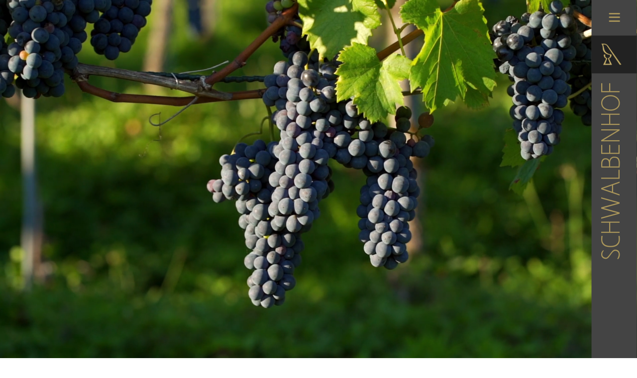

--- FILE ---
content_type: text/html; charset=UTF-8
request_url: https://www.weingut-schwalbenhof.de/
body_size: 14515
content:
<!DOCTYPE html>
<html lang="de-DE">

<head>
		<meta charset="UTF-8">
	<meta name="viewport" content="width=device-width, initial-scale=1, maximum-scale=1.0">
	<link rel="profile" href="//gmpg.org/xfn/11">
	

	<meta name='robots' content='index, follow, max-image-preview:large, max-snippet:-1, max-video-preview:-1' />
<link rel='preload' as='style' href='https://www.weingut-schwalbenhof.de/wp-content/cache/asset-cleanup/css/item/cesa__assets__css__font-awesome-css-v2368637f80b65960cfaecda96dc9c9eb7af4b03d.css' data-wpacu-preload-css-basic='1' />
<link rel='preload' as='style' href='https://www.weingut-schwalbenhof.de/wp-content/cache/asset-cleanup/css/item/cesa__assets__css__theme-css-vf26532b30b74f83ad850d08094089bdaee043d87.css' data-wpacu-preload-css-basic='1' />
<link rel='preload' as='style' href='https://www.weingut-schwalbenhof.de/wp-content/cache/asset-cleanup/css/item/cesa-child__style-css-ve67c38283795ad0bc7f7b5432a02dbf3d287201e.css' data-wpacu-preload-css-basic='1' />
<link rel='preload' as='script' href='https://www.weingut-schwalbenhof.de/wp-content/cache/asset-cleanup/js/item/cesa-child__js__custom-js-v549f2992bbc5f7499f4399d18e6b5983eaf7084d.js' data-wpacu-preload-js='1'>
<link rel='preload' as='script' href='https://www.weingut-schwalbenhof.de/wp-content/themes/cesa/assets/js/jquery.cookie.min.js' data-wpacu-preload-js='1'>
<link rel="preload" as="font" href="/wp-content/themes/cesa-child/fonts/Aaargh-webfont.woff" data-wpacu-preload-font="1" crossorigin>
<link rel="preload" as="font" href="/wp-content/themes/cesa-child/fonts/roboto-v29-latin-regular.woff2" data-wpacu-preload-font="1" crossorigin>

	<!-- This site is optimized with the Yoast SEO plugin v21.4 - https://yoast.com/wordpress/plugins/seo/ -->
	<title>- Weingut Schwalbenhof</title>
	<meta name="description" content="Einfach gute, moderne Zahnheilkunde. Ohne wenn und aber. Unsere Zahnarztpraxis im Herzen Mannheims bietet Ihnen eine moderne, qualitätsorientierte Zahnheilkunde. Wir haben nur ein Ziel: Ihre Gesundheit und Ihr Wohlbefinden." />
	<link rel="canonical" href="https://www.weingut-schwalbenhof.de/" />
	<meta property="og:locale" content="de_DE" />
	<meta property="og:type" content="website" />
	<meta property="og:title" content="- Weingut Schwalbenhof" />
	<meta property="og:description" content="Einfach gute, moderne Zahnheilkunde. Ohne wenn und aber. Unsere Zahnarztpraxis im Herzen Mannheims bietet Ihnen eine moderne, qualitätsorientierte Zahnheilkunde. Wir haben nur ein Ziel: Ihre Gesundheit und Ihr Wohlbefinden." />
	<meta property="og:url" content="https://www.weingut-schwalbenhof.de/" />
	<meta property="og:site_name" content="Weingut Schwalbenhof" />
	<meta property="article:modified_time" content="2024-05-07T11:25:05+00:00" />
	<meta property="og:image" content="https://www.weingut-schwalbenhof.de/wp-content/uploads/2021/10/logo-gold-160.png" />
	<meta name="twitter:card" content="summary_large_image" />
	<script type="application/ld+json" class="yoast-schema-graph">{"@context":"https://schema.org","@graph":[{"@type":"WebPage","@id":"https://www.weingut-schwalbenhof.de/","url":"https://www.weingut-schwalbenhof.de/","name":"- Weingut Schwalbenhof","isPartOf":{"@id":"https://www.weingut-schwalbenhof.de/#website"},"primaryImageOfPage":{"@id":"https://www.weingut-schwalbenhof.de/#primaryimage"},"image":{"@id":"https://www.weingut-schwalbenhof.de/#primaryimage"},"thumbnailUrl":"https://www.weingut-schwalbenhof.de/wp-content/uploads/2021/10/logo-gold-160.png","datePublished":"2021-01-26T16:31:13+00:00","dateModified":"2024-05-07T11:25:05+00:00","description":"Einfach gute, moderne Zahnheilkunde. Ohne wenn und aber. Unsere Zahnarztpraxis im Herzen Mannheims bietet Ihnen eine moderne, qualitätsorientierte Zahnheilkunde. Wir haben nur ein Ziel: Ihre Gesundheit und Ihr Wohlbefinden.","breadcrumb":{"@id":"https://www.weingut-schwalbenhof.de/#breadcrumb"},"inLanguage":"de-DE","potentialAction":[{"@type":"ReadAction","target":["https://www.weingut-schwalbenhof.de/"]}]},{"@type":"ImageObject","inLanguage":"de-DE","@id":"https://www.weingut-schwalbenhof.de/#primaryimage","url":"https://www.weingut-schwalbenhof.de/wp-content/uploads/2021/10/logo-gold-160.png","contentUrl":"https://www.weingut-schwalbenhof.de/wp-content/uploads/2021/10/logo-gold-160.png","width":164,"height":178},{"@type":"BreadcrumbList","@id":"https://www.weingut-schwalbenhof.de/#breadcrumb","itemListElement":[{"@type":"ListItem","position":1,"name":"Home"}]},{"@type":"WebSite","@id":"https://www.weingut-schwalbenhof.de/#website","url":"https://www.weingut-schwalbenhof.de/","name":"Weingut Schwalbenhof","description":"","potentialAction":[{"@type":"SearchAction","target":{"@type":"EntryPoint","urlTemplate":"https://www.weingut-schwalbenhof.de/?s={search_term_string}"},"query-input":"required name=search_term_string"}],"inLanguage":"de-DE"}]}</script>
	<!-- / Yoast SEO plugin. -->


<link rel='dns-prefetch' href='//www.weingut-schwalbenhof.de' />
                        <style  type='text/css'>.pswp { display: none; }</style>
            <link rel='stylesheet' id='wp-block-library-css' href='https://www.weingut-schwalbenhof.de/wp-includes/css/dist/block-library/style.min.css?ver=6.3.2' type='text/css' media='all' />
<style id='wp-block-library-theme-inline-css' type='text/css'>
.wp-block-audio figcaption{color:#555;font-size:13px;text-align:center}.is-dark-theme .wp-block-audio figcaption{color:hsla(0,0%,100%,.65)}.wp-block-audio{margin:0 0 1em}.wp-block-code{border:1px solid #ccc;border-radius:4px;font-family:Menlo,Consolas,monaco,monospace;padding:.8em 1em}.wp-block-embed figcaption{color:#555;font-size:13px;text-align:center}.is-dark-theme .wp-block-embed figcaption{color:hsla(0,0%,100%,.65)}.wp-block-embed{margin:0 0 1em}.blocks-gallery-caption{color:#555;font-size:13px;text-align:center}.is-dark-theme .blocks-gallery-caption{color:hsla(0,0%,100%,.65)}.wp-block-image figcaption{color:#555;font-size:13px;text-align:center}.is-dark-theme .wp-block-image figcaption{color:hsla(0,0%,100%,.65)}.wp-block-image{margin:0 0 1em}.wp-block-pullquote{border-bottom:4px solid;border-top:4px solid;color:currentColor;margin-bottom:1.75em}.wp-block-pullquote cite,.wp-block-pullquote footer,.wp-block-pullquote__citation{color:currentColor;font-size:.8125em;font-style:normal;text-transform:uppercase}.wp-block-quote{border-left:.25em solid;margin:0 0 1.75em;padding-left:1em}.wp-block-quote cite,.wp-block-quote footer{color:currentColor;font-size:.8125em;font-style:normal;position:relative}.wp-block-quote.has-text-align-right{border-left:none;border-right:.25em solid;padding-left:0;padding-right:1em}.wp-block-quote.has-text-align-center{border:none;padding-left:0}.wp-block-quote.is-large,.wp-block-quote.is-style-large,.wp-block-quote.is-style-plain{border:none}.wp-block-search .wp-block-search__label{font-weight:700}.wp-block-search__button{border:1px solid #ccc;padding:.375em .625em}:where(.wp-block-group.has-background){padding:1.25em 2.375em}.wp-block-separator.has-css-opacity{opacity:.4}.wp-block-separator{border:none;border-bottom:2px solid;margin-left:auto;margin-right:auto}.wp-block-separator.has-alpha-channel-opacity{opacity:1}.wp-block-separator:not(.is-style-wide):not(.is-style-dots){width:100px}.wp-block-separator.has-background:not(.is-style-dots){border-bottom:none;height:1px}.wp-block-separator.has-background:not(.is-style-wide):not(.is-style-dots){height:2px}.wp-block-table{margin:0 0 1em}.wp-block-table td,.wp-block-table th{word-break:normal}.wp-block-table figcaption{color:#555;font-size:13px;text-align:center}.is-dark-theme .wp-block-table figcaption{color:hsla(0,0%,100%,.65)}.wp-block-video figcaption{color:#555;font-size:13px;text-align:center}.is-dark-theme .wp-block-video figcaption{color:hsla(0,0%,100%,.65)}.wp-block-video{margin:0 0 1em}.wp-block-template-part.has-background{margin-bottom:0;margin-top:0;padding:1.25em 2.375em}
</style>
<style id='classic-theme-styles-inline-css' type='text/css'>
/*! This file is auto-generated */
.wp-block-button__link{color:#fff;background-color:#32373c;border-radius:9999px;box-shadow:none;text-decoration:none;padding:calc(.667em + 2px) calc(1.333em + 2px);font-size:1.125em}.wp-block-file__button{background:#32373c;color:#fff;text-decoration:none}
</style>
<style id='global-styles-inline-css' type='text/css'>
body{--wp--preset--color--black: #000000;--wp--preset--color--cyan-bluish-gray: #abb8c3;--wp--preset--color--white: #FFF;--wp--preset--color--pale-pink: #f78da7;--wp--preset--color--vivid-red: #cf2e2e;--wp--preset--color--luminous-vivid-orange: #ff6900;--wp--preset--color--luminous-vivid-amber: #fcb900;--wp--preset--color--light-green-cyan: #7bdcb5;--wp--preset--color--vivid-green-cyan: #00d084;--wp--preset--color--pale-cyan-blue: #8ed1fc;--wp--preset--color--vivid-cyan-blue: #0693e3;--wp--preset--color--vivid-purple: #9b51e0;--wp--preset--color--primary: #c4b583;--wp--preset--color--secondary: #444444;--wp--preset--color--dark-gray: #111;--wp--preset--color--light-gray: #767676;--wp--preset--gradient--vivid-cyan-blue-to-vivid-purple: linear-gradient(135deg,rgba(6,147,227,1) 0%,rgb(155,81,224) 100%);--wp--preset--gradient--light-green-cyan-to-vivid-green-cyan: linear-gradient(135deg,rgb(122,220,180) 0%,rgb(0,208,130) 100%);--wp--preset--gradient--luminous-vivid-amber-to-luminous-vivid-orange: linear-gradient(135deg,rgba(252,185,0,1) 0%,rgba(255,105,0,1) 100%);--wp--preset--gradient--luminous-vivid-orange-to-vivid-red: linear-gradient(135deg,rgba(255,105,0,1) 0%,rgb(207,46,46) 100%);--wp--preset--gradient--very-light-gray-to-cyan-bluish-gray: linear-gradient(135deg,rgb(238,238,238) 0%,rgb(169,184,195) 100%);--wp--preset--gradient--cool-to-warm-spectrum: linear-gradient(135deg,rgb(74,234,220) 0%,rgb(151,120,209) 20%,rgb(207,42,186) 40%,rgb(238,44,130) 60%,rgb(251,105,98) 80%,rgb(254,248,76) 100%);--wp--preset--gradient--blush-light-purple: linear-gradient(135deg,rgb(255,206,236) 0%,rgb(152,150,240) 100%);--wp--preset--gradient--blush-bordeaux: linear-gradient(135deg,rgb(254,205,165) 0%,rgb(254,45,45) 50%,rgb(107,0,62) 100%);--wp--preset--gradient--luminous-dusk: linear-gradient(135deg,rgb(255,203,112) 0%,rgb(199,81,192) 50%,rgb(65,88,208) 100%);--wp--preset--gradient--pale-ocean: linear-gradient(135deg,rgb(255,245,203) 0%,rgb(182,227,212) 50%,rgb(51,167,181) 100%);--wp--preset--gradient--electric-grass: linear-gradient(135deg,rgb(202,248,128) 0%,rgb(113,206,126) 100%);--wp--preset--gradient--midnight: linear-gradient(135deg,rgb(2,3,129) 0%,rgb(40,116,252) 100%);--wp--preset--font-size--small: 19.5px;--wp--preset--font-size--medium: 20px;--wp--preset--font-size--large: 36.5px;--wp--preset--font-size--x-large: 42px;--wp--preset--font-size--normal: 22px;--wp--preset--font-size--huge: 49.5px;--wp--preset--spacing--20: 0.44rem;--wp--preset--spacing--30: 0.67rem;--wp--preset--spacing--40: 1rem;--wp--preset--spacing--50: 1.5rem;--wp--preset--spacing--60: 2.25rem;--wp--preset--spacing--70: 3.38rem;--wp--preset--spacing--80: 5.06rem;--wp--preset--shadow--natural: 6px 6px 9px rgba(0, 0, 0, 0.2);--wp--preset--shadow--deep: 12px 12px 50px rgba(0, 0, 0, 0.4);--wp--preset--shadow--sharp: 6px 6px 0px rgba(0, 0, 0, 0.2);--wp--preset--shadow--outlined: 6px 6px 0px -3px rgba(255, 255, 255, 1), 6px 6px rgba(0, 0, 0, 1);--wp--preset--shadow--crisp: 6px 6px 0px rgba(0, 0, 0, 1);}:where(.is-layout-flex){gap: 0.5em;}:where(.is-layout-grid){gap: 0.5em;}body .is-layout-flow > .alignleft{float: left;margin-inline-start: 0;margin-inline-end: 2em;}body .is-layout-flow > .alignright{float: right;margin-inline-start: 2em;margin-inline-end: 0;}body .is-layout-flow > .aligncenter{margin-left: auto !important;margin-right: auto !important;}body .is-layout-constrained > .alignleft{float: left;margin-inline-start: 0;margin-inline-end: 2em;}body .is-layout-constrained > .alignright{float: right;margin-inline-start: 2em;margin-inline-end: 0;}body .is-layout-constrained > .aligncenter{margin-left: auto !important;margin-right: auto !important;}body .is-layout-constrained > :where(:not(.alignleft):not(.alignright):not(.alignfull)){max-width: var(--wp--style--global--content-size);margin-left: auto !important;margin-right: auto !important;}body .is-layout-constrained > .alignwide{max-width: var(--wp--style--global--wide-size);}body .is-layout-flex{display: flex;}body .is-layout-flex{flex-wrap: wrap;align-items: center;}body .is-layout-flex > *{margin: 0;}body .is-layout-grid{display: grid;}body .is-layout-grid > *{margin: 0;}:where(.wp-block-columns.is-layout-flex){gap: 2em;}:where(.wp-block-columns.is-layout-grid){gap: 2em;}:where(.wp-block-post-template.is-layout-flex){gap: 1.25em;}:where(.wp-block-post-template.is-layout-grid){gap: 1.25em;}.has-black-color{color: var(--wp--preset--color--black) !important;}.has-cyan-bluish-gray-color{color: var(--wp--preset--color--cyan-bluish-gray) !important;}.has-white-color{color: var(--wp--preset--color--white) !important;}.has-pale-pink-color{color: var(--wp--preset--color--pale-pink) !important;}.has-vivid-red-color{color: var(--wp--preset--color--vivid-red) !important;}.has-luminous-vivid-orange-color{color: var(--wp--preset--color--luminous-vivid-orange) !important;}.has-luminous-vivid-amber-color{color: var(--wp--preset--color--luminous-vivid-amber) !important;}.has-light-green-cyan-color{color: var(--wp--preset--color--light-green-cyan) !important;}.has-vivid-green-cyan-color{color: var(--wp--preset--color--vivid-green-cyan) !important;}.has-pale-cyan-blue-color{color: var(--wp--preset--color--pale-cyan-blue) !important;}.has-vivid-cyan-blue-color{color: var(--wp--preset--color--vivid-cyan-blue) !important;}.has-vivid-purple-color{color: var(--wp--preset--color--vivid-purple) !important;}.has-black-background-color{background-color: var(--wp--preset--color--black) !important;}.has-cyan-bluish-gray-background-color{background-color: var(--wp--preset--color--cyan-bluish-gray) !important;}.has-white-background-color{background-color: var(--wp--preset--color--white) !important;}.has-pale-pink-background-color{background-color: var(--wp--preset--color--pale-pink) !important;}.has-vivid-red-background-color{background-color: var(--wp--preset--color--vivid-red) !important;}.has-luminous-vivid-orange-background-color{background-color: var(--wp--preset--color--luminous-vivid-orange) !important;}.has-luminous-vivid-amber-background-color{background-color: var(--wp--preset--color--luminous-vivid-amber) !important;}.has-light-green-cyan-background-color{background-color: var(--wp--preset--color--light-green-cyan) !important;}.has-vivid-green-cyan-background-color{background-color: var(--wp--preset--color--vivid-green-cyan) !important;}.has-pale-cyan-blue-background-color{background-color: var(--wp--preset--color--pale-cyan-blue) !important;}.has-vivid-cyan-blue-background-color{background-color: var(--wp--preset--color--vivid-cyan-blue) !important;}.has-vivid-purple-background-color{background-color: var(--wp--preset--color--vivid-purple) !important;}.has-black-border-color{border-color: var(--wp--preset--color--black) !important;}.has-cyan-bluish-gray-border-color{border-color: var(--wp--preset--color--cyan-bluish-gray) !important;}.has-white-border-color{border-color: var(--wp--preset--color--white) !important;}.has-pale-pink-border-color{border-color: var(--wp--preset--color--pale-pink) !important;}.has-vivid-red-border-color{border-color: var(--wp--preset--color--vivid-red) !important;}.has-luminous-vivid-orange-border-color{border-color: var(--wp--preset--color--luminous-vivid-orange) !important;}.has-luminous-vivid-amber-border-color{border-color: var(--wp--preset--color--luminous-vivid-amber) !important;}.has-light-green-cyan-border-color{border-color: var(--wp--preset--color--light-green-cyan) !important;}.has-vivid-green-cyan-border-color{border-color: var(--wp--preset--color--vivid-green-cyan) !important;}.has-pale-cyan-blue-border-color{border-color: var(--wp--preset--color--pale-cyan-blue) !important;}.has-vivid-cyan-blue-border-color{border-color: var(--wp--preset--color--vivid-cyan-blue) !important;}.has-vivid-purple-border-color{border-color: var(--wp--preset--color--vivid-purple) !important;}.has-vivid-cyan-blue-to-vivid-purple-gradient-background{background: var(--wp--preset--gradient--vivid-cyan-blue-to-vivid-purple) !important;}.has-light-green-cyan-to-vivid-green-cyan-gradient-background{background: var(--wp--preset--gradient--light-green-cyan-to-vivid-green-cyan) !important;}.has-luminous-vivid-amber-to-luminous-vivid-orange-gradient-background{background: var(--wp--preset--gradient--luminous-vivid-amber-to-luminous-vivid-orange) !important;}.has-luminous-vivid-orange-to-vivid-red-gradient-background{background: var(--wp--preset--gradient--luminous-vivid-orange-to-vivid-red) !important;}.has-very-light-gray-to-cyan-bluish-gray-gradient-background{background: var(--wp--preset--gradient--very-light-gray-to-cyan-bluish-gray) !important;}.has-cool-to-warm-spectrum-gradient-background{background: var(--wp--preset--gradient--cool-to-warm-spectrum) !important;}.has-blush-light-purple-gradient-background{background: var(--wp--preset--gradient--blush-light-purple) !important;}.has-blush-bordeaux-gradient-background{background: var(--wp--preset--gradient--blush-bordeaux) !important;}.has-luminous-dusk-gradient-background{background: var(--wp--preset--gradient--luminous-dusk) !important;}.has-pale-ocean-gradient-background{background: var(--wp--preset--gradient--pale-ocean) !important;}.has-electric-grass-gradient-background{background: var(--wp--preset--gradient--electric-grass) !important;}.has-midnight-gradient-background{background: var(--wp--preset--gradient--midnight) !important;}.has-small-font-size{font-size: var(--wp--preset--font-size--small) !important;}.has-medium-font-size{font-size: var(--wp--preset--font-size--medium) !important;}.has-large-font-size{font-size: var(--wp--preset--font-size--large) !important;}.has-x-large-font-size{font-size: var(--wp--preset--font-size--x-large) !important;}
.wp-block-navigation a:where(:not(.wp-element-button)){color: inherit;}
:where(.wp-block-post-template.is-layout-flex){gap: 1.25em;}:where(.wp-block-post-template.is-layout-grid){gap: 1.25em;}
:where(.wp-block-columns.is-layout-flex){gap: 2em;}:where(.wp-block-columns.is-layout-grid){gap: 2em;}
.wp-block-pullquote{font-size: 1.5em;line-height: 1.6;}
</style>
<link   data-wpacu-to-be-preloaded-basic='1' rel='stylesheet' id='font-awesome-css' href='https://www.weingut-schwalbenhof.de/wp-content/cache/asset-cleanup/css/item/cesa__assets__css__font-awesome-css-v2368637f80b65960cfaecda96dc9c9eb7af4b03d.css' type='text/css' media='all' />
<link   data-wpacu-to-be-preloaded-basic='1' rel='stylesheet' id='cesa-theme-css' href='https://www.weingut-schwalbenhof.de/wp-content/cache/asset-cleanup/css/item/cesa__assets__css__theme-css-vf26532b30b74f83ad850d08094089bdaee043d87.css' type='text/css' media='all' />
<style id='cesa-theme-inline-css' type='text/css'>
html{font-size:15px}body{line-height:24px;font-size:15px}.section-title-main,.entry-summary>.product_title,.related products>h2 span,h1,h2,h3,h4,h5,h6,.h1,.h2,.h3,.h4,.h5,.h6,.widget-title.heading-title,.widget-title.product-title,.newletter_sub_input .button.button-secondary,.woocommerce div.product .woocommerce-tabs ul.tabs,#customer_login h2,.cart_totals h2,.cart-popup-title .title-cart,.widget-title,.woocommerce div.product .woocommerce-tabs ul.tabs li a,.woocommerce-Reviews .comment-reply-title,.woocommerce .related.products h2 span,.related-posts h2 span,.blog-post-default .entry-content .entry-title a,.woocommerce div.product_sticky_detail>span,.comment-reply-title{font-family:Jost,sans-serif;font-weight:600}html,body,label,table.compare-list td,input[type="text"],input[type="email"],input[type="url"],input[type="password"],input[type="search"],input[type="number"],input[type="tel"],input[type="range"],input[type="date"],input[type="month"],input[type="week"],input[type="time"],input[type="datetime"],input[type="datetime-local"],input[type="color"],textarea,.top-bar,.info-open,.info-phone,.header-account .kft_login>a,.header-account,.header-wishlist *,.dropdown-button span>span,p,.wishlist-empty,.search-form-wrapper form,.kft-header-cart,.product-labels,.product__meta .product-title,.product__meta .price,.sidebar-widget ul.product-categories ul.children li a,.kft-products-tabs ul.tabs li span.title,.woocommerce-pagination,.woocommerce-result-count,.woocommerce .products.list .product .price .amount,.woocommerce-page .products.list .product .price .amount,.products.list .short-description.list,div.product .single_variation_wrap .amount,div.product div[itemprop="offers"] .price .amount,.orderby-title,.blogs .post-info,.blog .entry-info .entry-summary .short-content,.single-post .entry-info .entry-summary .short-content,.single-post article .post-info .info-category,.single-post article .post-info .info-category,#comments .comments-title,#comments .comment-metadata a,.post-navigation .nav-previous,.post-navigation .nav-next,.woocommerce-review-link,.kft_feature_info,.woocommerce div.product p.stock,.woocommerce div.product .summary div[itemprop="description"],.woocommerce div.product .woocommerce-tabs .panel,.woocommerce div.product form.cart .group_table td.label,.woocommerce div.product form.cart .group_table td.price,footer,footer a,.blogs article .image-eff:before,.blogs article a.gallery .owl-item:after,.nav-link span,.button-readmore,.summary .product-meta,div.product .summary .compare,div.product .summary .compare:hover,div.product .summary .yith-wcwl-add-to-wishlist,.woocommerce div.product form.cart .button,.countdown-meta,.countdown-timer>div .number,.tooltip,.kft-counter,.woocommerce table.shop_table_responsive tr td::before,.woocommerce-page table.shop_table_responsive tr td::before,.woocommerce .cart-content .cart-collaterals table.shop_table th,.woocommerce-cart table.cart input.button,.single-post .single-cats a,.comment-content *,.tags-link,.cats-link,.author,#yith-wcwl-popup-message,.woocommerce-message,.woocommerce-error,.woocommerce-info,.error404 .page-content h2,.excerpt,.info,.description,table.compare-list tr th,table.compare-list tbody th{font-family:Jost,sans-serif}body,.site-footer,.woocommerce div.product form.cart .group_table td.label,.woocommerce .product .product-labels span,.product__meta .kft-product-buttons .yith-wcwl-add-to-wishlist a,.product__meta .kft-product-buttons .compare,.info-company li i,.social-icons .kft-tooltip:before,.tagcloud a,.product_thumbnails .owl-nav>button:before,div.product .summary .yith-wcwl-add-to-wishlist a:before,.pp_woocommerce div.product .summary .compare:before,.woocommerce div.product .summary .compare:before,.woocommerce-page div.product .summary .compare:before,.woocommerce #content div.product .summary .compare:before,.woocommerce-page #content div.product .summary .compare:before,.woocommerce div.product form.cart .variations label,.woocommerce-page div.product form.cart .variations label,.pp_woocommerce div.product form.cart .variations label,blockquote,.woocommerce .widget_price_filter .price_slider_amount,.wishlist-empty,.woocommerce table.wishlist_table{font-size:15px}.header-currency:hover .kft-currency>a,.woocommerce a.remove:hover,.has-dropdown .kft_cart_check>a.button.view-cart:hover,.header-account .kft_login>a:hover,.dropdown-button span:hover,.woocommerce .products .star-rating,.woocommerce-page .products .star-rating,.star-rating:before,div.product div[itemprop="offers"] .price .amount,div.product .single_variation_wrap .amount,.pp_woocommerce .star-rating:before,.woocommerce .star-rating:before,.woocommerce-page .star-rating:before,.woocommerce-product-rating .star-rating span,.kft-meta-widget .price ins,.kft-meta-widget .star-rating,.ul-style.circle li:before,.woocommerce form .form-row .required,.blogs .comment-count i,.blog .comment-count i,.single-post .comment-count i,.single-post article .post-info .info-category,.single-post article .post-info .info-category .cat-links a,.single-post article .post-info .info-category .vcard.author a,.breadcrumb-title-inner .breadcrumbs-content,.breadcrumb-title-inner .breadcrumbs-content span.current,.breadcrumb-title-inner .breadcrumbs-content a:hover,.woocommerce .product .product__meta .kft-product-buttons a:hover,.woocommerce-page .product .product__meta .kft-product-buttons a:hover,.kft-meta-widget.product__meta .kft-product-buttons a:hover,.kft-meta-widget.product__meta .kft-product-buttons .yith-wcwl-add-to-wishlist a:hover,.grid_list_nav a.active,.comment-reply-link .icon,body table.compare-list tr.remove td>a .remove:hover:before,a:hover,a:focus,.blogs article h3.product-title a:hover,article .post-info a:hover,article .comment-content a:hover,.main-navigation li li.focus>a,.main-navigation li li:focus>a,.main-navigation li li:hover>a,.main-navigation li li a:hover,.main-navigation li li a:focus,.main-navigation li li.current_page_item a:hover,.main-navigation li li.current-menu-item a:hover,.main-navigation li li.current_page_item a:focus,.main-navigation li li.current-menu-item a:focus,.woocommerce-account .woocommerce-MyAccount-navigation li.is-active a,article .post-info .cat-links a,article .post-info .tags-link a,.vcard.author a,article .entry-header .cakft-link .cat-links a,.woocommerce-page .products.list .product h3.product-name a:hover,.woocommerce .products.list .product h3.product-name a:hover,.kft-feature-box .feature_icon,.entry-content a,.comment-content a,.blogs .date-time i,.blogs .entry-title a:hover,.star-rating,div.product .summary .yith-wcwl-add-to-wishlist a:hover,.woocommerce #content div.product .summary .compare:hover,.woocommerce .products .star-rating,.woocommerce-page .products .star-rating,.star-rating:before,div.product .single_variation_wrap .amount,.pp_woocommerce .star-rating:before,.woocommerce .star-rating:before,.woocommerce-page .star-rating:before,.woocommerce-product-rating .star-rating span,.kft-meta-widget .price ins,.kft-meta-widget .star-rating,.ul-style.circle li:before,.woocommerce form .form-row .required,.blogs .comment-count i,.blog .comment-count i,.single-post .comment-count i,.single-post article .post-info .info-category,.single-post article .post-info .info-category .cat-links a,.single-post article .post-info .info-category .vcard.author a,.breadcrumb-title-inner .breadcrumbs-content,.breadcrumb-title-inner .breadcrumbs-content span.current,.breadcrumb-title-inner .breadcrumbs-content a:hover,.woocommerce a.remove:hover,body table.compare-list tr.remove td>a .remove:hover:before,.newer-posts:hover .post-title,.newer-posts:hover i,.order-posts:hover .post-title,.order-posts:hover i,.kft-recent-comments-widget .on_post a,.entry-content .date-time i,.blog .blockquote-meta .date-time i,.error404 .page-header h2,.woocommerce-info .showcoupon,.woocommerce-info .showlogin,body .sticky-header .navigation-wrapper .main-navigation .menu>li.item-level-0>a:hover,body .sticky-header .navigation-wrapper .main-navigation .menu>li.item-level-0>a:hover:after,.woocommerce .products .product .images a:hover,.kft-section-title .before-title,.woocommerce div.product .woocommerce-tabs ul.tabs li.active a,.author-link{color:#c4b583}.has-dropdown .kft_cart_check>a.button.checkout:hover,body input.wpcf7-submit:hover,.woocommerce .products.list .product .product__meta .add-to-cart a:hover,.woocommerce .products.list .product .product__meta .button-in a:hover,.woocommerce .products.list .product .product__meta .kft-product-buttons a:not(.quickview):hover,.woocommerce .products.list .product .product__meta .quickview i:hover,.countdown-timer>div,.woocommerce a.button:hover,.woocommerce button.button:hover,.woocommerce input.button:hover,.woocommerce .products .product .images .button-in:hover a:hover,.woocommerce nav.woocommerce-pagination ul li span.current,.woocommerce-page nav.woocommerce-pagination ul li span.current,.woocommerce nav.woocommerce-pagination ul li a.next:hover,.woocommerce-page nav.woocommerce-pagination ul li a.next:hover,.woocommerce nav.woocommerce-pagination ul li a.prev:hover,.woocommerce-page nav.woocommerce-pagination ul li a.prev:hover,.woocommerce nav.woocommerce-pagination ul li a:hover,.woocommerce-page nav.woocommerce-pagination ul li a:hover,.woocommerce .form-row input.button:hover,.load-more-wrapper .button:hover,.woocommerce div.product form.cart .button:hover,.woocommerce div.product div.summary p.cart a:hover,.woocommerce .wc-proceed-to-checkout a.button.alt:hover,.woocommerce .wc-proceed-to-checkout a.button:hover,.woocommerce-cart table.cart input.button:hover,footer .style-3 .newletter_sub .button.button-secondary.transparent,body div.pp_details a.pp_close:hover:before,body.error404 .page-header a,body .button.button-secondary,.pp_woocommerce div.product form.cart .button,.style1 .kft-countdown .countdown-timer>div,.style2 .kft-countdown .countdown-timer>div,.style3 .kft-countdown .countdown-timer>div,#cboxClose:hover,body>h1,table.compare-list .add-to-cart td a:hover,div.product.vertical-thumbnail .product-gallery .owl-controls div.owl-prev:hover,div.product.vertical-thumbnail .product-gallery .owl-controls div.owl-next:hover,ul>.page-numbers.current,ul>.page-numbers:hover,.text_service a,.post-item.sticky .post-info .entry-info .sticky-post,.woocommerce .products.list .product .product__meta .compare.added:hover,.vertical-menu-heading,.cart-number,.kft-section-title b,.kft-section-title .sub-title,.owl-nav>button:hover,.button-readmore:before,.mc4wp-form input[type=submit],.woocommerce .button.single_add_to_cart_button.alt,.woocommerce .button.single_add_to_cart_button.alt.disabled,.product_thumbnails .owl-nav .owl-prev:hover,.product_thumbnails .owl-nav .owl-next:hover,.single-post .single-cats a,.comment-form .form-submit input[type="submit"],.kft-pagination ul li span.current,.page-numbers.current,.kft-pagination ul li .page-numbers:hover,#to-top a:hover,.woocommerce .wc-proceed-to-checkout a.button.alt,.woocommerce .wc-proceed-to-checkout a.checkout-button,.woocommerce #respond input#submit.alt:hover,.woocommerce a.button.alt:hover,.woocommerce button.button.alt:hover,.woocommerce input.button.alt:hover,.woocommerce div.product div.summary p.cart a,.widget_tag_cloud .tagcloud a.tag-cloud-link:hover,.kft-mega-menu-shortcode .widgettitle,.header-layout3 .navigation-wrapper,body .woocommerce.widget_shopping_cart .widget_shopping_cart_content .buttons>a.checkout,body .woocommerce.widget_shopping_cart .widget_shopping_cart_content .buttons>a:hover,.page-links>span:not(.page-links-title),.widget_calendar #wp-calendar #today,.kft-button-shortcode.color-primary a,.button.is-underline:before,.cesa_product_sticky .container .kft-add-to-cart a,.woocommerce div.product .woocommerce-tabs ul.tabs li.active a:after,.woocommerce .products.list .product .product__meta .add-to-cart a,.header-layout4 .header-wishlist a span,.button-readmore:after,.header-layout5 .header-wishlist a span,.header-layout6 .header-wishlist a span,.kft-shoppping-cart .has-dropdown .woocommerce.widget_shopping_cart .widget_shopping_cart_content p.woocommerce-mini-cart__buttons>a:hover,.kft-shoppping-cart .has-dropdown .woocommerce.widget_shopping_cart .widget_shopping_cart_content p.woocommerce-mini-cart__buttons>a.checkout{background-color:#c4b583}.has-dropdown .kft_cart_check>a.button.view-cart:hover,.has-dropdown .kft_cart_check>a.button.checkout:hover,body input.wpcf7-submit:hover,.countdown-timer>div,.woocommerce .products .product:hover,.woocommerce-page .products .product:hover,#right-sidebar .product_list_widget:hover li,.woocommerce .product .product__meta .kft-product-buttons a:hover,.woocommerce-page .product .product__meta .kft-product-buttons a:hover,.kft-meta-widget.product__meta .kft-product-buttons a:hover,.kft-meta-widget.product__meta .kft-product-buttons .yith-wcwl-add-to-wishlist a:hover,.woocommerce .products .product:hover,.woocommerce-page .products .product:hover,.kft-products-tabs ul.tabs li:hover,.kft-products-tabs ul.tabs li.current,body div.pp_details a.pp_close:hover:before,body .button.button-secondary,.kft-quickshop-wrapper .owl-nav>button.owl-next:hover,.kft-quickshop-wrapper .owl-nav>button.owl-prev:hover,#cboxClose:hover,.woocommerce-account .woocommerce-MyAccount-navigation li.is-active,.kft-product-items-widget .kft-meta-widget.product__meta .kft-product-buttons .compare:hover,.kft-product-items-widget .kft-meta-widget.product__meta .kft-product-buttons .add_to_cart_button a:hover,.woocommerce .product .product__meta .kft-product-buttons .add-to-cart a:hover,.kft-meta-widget.product__meta .kft-product-buttons .add-to-cart a:hover,.kft-products-tabs .tabs-header .tab-item.current,.kft-products-tabs .tabs-header .tab-item:hover,.newer-posts:hover i,.order-posts:hover i,#to-top a:hover,.woocommerce-account .woocommerce-my-account-navigation li:hover a:after,.woocommerce-account .woocommerce-my-account-navigation li.is-active a:after,.widget_tag_cloud .tagcloud a.tag-cloud-link:hover,.button-style-outline a,.grid_list_nav a.active{border-color:#c4b583}body,.kft-shoppping-cart a.kft_cart:hover,#mega_main_menu.primary ul li .mega_dropdown>li.sub-style>.item_link .link_text,.woocommerce a.remove,.woocommerce .products .star-rating.no-rating,.woocommerce-page .products .star-rating.no-rating,.star-rating.no-rating:before,.pp_woocommerce .star-rating.no-rating:before,.woocommerce .star-rating.no-rating:before,.woocommerce-page .star-rating.no-rating:before,.woocommerce .product .images .kft-product-buttons>a,.style1 .kft-countdown .countdown-timer>div .countdown-meta,.style2 .kft-countdown .countdown-timer>div .countdown-meta,.style3 .kft-countdown .countdown-timer>div .countdown-meta,.style4 .kft-countdown .countdown-timer>div .number,.style4 .kft-countdown .countdown-timer>div .countdown-meta,body table.compare-list tr.remove td>a .remove:before{color:#444}.has-dropdown .kft_cart_check>a.button.checkout,.pp_woocommerce div.product form.cart .button:hover,.info-company li i,body .button.button-secondary:hover,.kft-button-shortcode.color-secondary a{background-color:#444}.has-dropdown .kft_cart_check>a.button.checkout,.pp_woocommerce div.product form.cart .button:hover,body .button.button-secondary:hover,#cboxClose{border-color:#444}body{background-color:#fff}.top-bar{background-color:rgb(255,255,255)}.top-bar,.top-bar a{color:#999 !important}.kft-breadcrumb{height:200px !important}@media (max-width:767px){.kft-breadcrumb{height:160px !important}}.kft-breadcrumb .breadcrumb-title-inner h1{font-size:26px !important}.logo-wrap .logo img{max-width:96px !important}.sticky-header .logo img{max-width:75px !important}.site-header.header-mobile-left .logo-wrap{margin-right:auto !important;margin-left:20px !important;text-align:left;justify-content:flex-start}.site-header.header-mobile-right .logo-wrap{justify-content:flex-start;text-align:left;flex:1 1 auto}.site-header.header-mobile-right .header-left-wrapper{order:1;margin-left:20px}
</style>
<link   data-wpacu-to-be-preloaded-basic='1' rel='stylesheet' id='cesa-style-css' href='https://www.weingut-schwalbenhof.de/wp-content/cache/asset-cleanup/css/item/cesa-child__style-css-ve67c38283795ad0bc7f7b5432a02dbf3d287201e.css' type='text/css' media='all' />
<script   type='text/javascript' src='https://www.weingut-schwalbenhof.de/wp-includes/js/jquery/jquery.min.js?ver=3.7.0' id='jquery-core-js'></script>
<script   data-wpacu-to-be-preloaded-basic='1' type='text/javascript' src='https://www.weingut-schwalbenhof.de/wp-content/cache/asset-cleanup/js/item/cesa-child__js__custom-js-v549f2992bbc5f7499f4399d18e6b5983eaf7084d.js' id='custom-script-js'></script>
<style id="kft-block-css-editor"></style><link rel="icon" href="https://www.weingut-schwalbenhof.de/wp-content/uploads/2021/10/logo-gold-160-100x100.png" sizes="32x32" />
<link rel="icon" href="https://www.weingut-schwalbenhof.de/wp-content/uploads/2021/10/logo-gold-160.png" sizes="192x192" />
<link rel="apple-touch-icon" href="https://www.weingut-schwalbenhof.de/wp-content/uploads/2021/10/logo-gold-160.png" />
<meta name="msapplication-TileImage" content="https://www.weingut-schwalbenhof.de/wp-content/uploads/2021/10/logo-gold-160.png" />
		<style type="text/css" id="wp-custom-css">
			.archive .products .woocommerce-de_price_taxrate { margin-top: 0;}		</style>
		<style type="text/css" title="dynamic-css" class="options-output">.kft-popup{background-color:#111111;background-repeat:no-repeat;background-size:contain;background-position:left center;}</style></head>

<body class="home page-template-default page page-id-1582 wp-embed-responsive kft-dynamic-css header-overlap off-canvas-shop-sidebar has_sticky_header wrapper-layout-full-width">
				
			<div class="kft-mobile-navigation">
									
		<div class="search-form-wrapper">
			<form method="get" class="searchform" action="https://www.weingut-schwalbenhof.de/" role="search">
								<div class="kft_search_products">
					<input type="text" value="" name="s" class="search-field" placeholder="Search for post ..." autocomplete="off" />
					<input type="hidden" name="post_type" value="post" />
					<input type="hidden" name="taxonomy" value="category" />
					<button type="submit" class="search-submit"></button>
				</div>
			</form>
		</div>

						
				<div class="mobile-menu-wrapper">
					<div class="mobile-menu-title">Menu</div>
					<div class="mobile-nav-wrapper"><ul id="menu-primary-2" class="menu"><li id="menu-item-1900" class="menu-item menu-item-type-post_type menu-item-object-page menu-item-home current-menu-item page_item page-item-1582 current_page_item menu-item-1900"><a href="https://www.weingut-schwalbenhof.de/" aria-current="page">HOME</a></li>
<li id="menu-item-2725" class="menu-item menu-item-type-custom menu-item-object-custom menu-item-2725"><a href="https://shop.weingut-schwalbenhof.de/">SHOP</a></li>
<li id="menu-item-2416" class="menu-item menu-item-type-post_type menu-item-object-page menu-item-2416"><a href="https://www.weingut-schwalbenhof.de/weingut/">Weingut</a></li>
<li id="menu-item-2482" class="menu-item menu-item-type-custom menu-item-object-custom menu-item-2482"><a href="/event">Events</a></li>
<li id="menu-item-1849" class="menu-item menu-item-type-post_type menu-item-object-page menu-item-1849"><a href="https://www.weingut-schwalbenhof.de/kontakt-schwalbenhof/">KONTAKT</a></li>
<li id="menu-item-1850" class="menu-item menu-item-type-post_type menu-item-object-page menu-item-1850"><a href="https://www.weingut-schwalbenhof.de/impressum/">IMPRESSUM</a></li>
<li id="menu-item-1851" class="menu-item menu-item-type-post_type menu-item-object-page menu-item-1851"><a href="https://www.weingut-schwalbenhof.de/datenschutz/">DATENSCHUTZ</a></li>
<li id="menu-item-2643" class="menu-item menu-item-type-post_type menu-item-object-page menu-item-2643"><a href="https://www.weingut-schwalbenhof.de/eplr-eulle-publizitaet/">EPLR EULLE Publizität</a></li>
</ul></div>				</div>
			</div>
					<div class="header-sidebar">
			<div class="header-sidebar__header">
				<div class="header-sidebar__header--inner">
				
		<div class="logo ">
			<a href="https://www.weingut-schwalbenhof.de/" class="logo-nomal">
									<img src="https://www.weingut-schwalbenhof.de/wp-content/uploads/2021/10/logo-gold-160.png" alt="Weingut Schwalbenhof" title="Weingut Schwalbenhof" />
							</a>

					</div>

						<a class="close-popup" href="#" title="Close (Esc)">Close</a>
				</div>
			</div>
			<div class="header-sidebar__content">
				<div class="header-sidebar__content--inner">
									</div>
			</div>
		</div>
		
	<div id="wrapper">
												
							<div class="sticky-header header-mobile-center">
					<div class="container">
						<div class="header-wrapper">
							

							
							<div class="logo-wrap">
								
		<div class="logo ">
			<a href="https://www.weingut-schwalbenhof.de/" class="logo-nomal">
									<img src="https://www.weingut-schwalbenhof.de/wp-content/uploads/2021/10/logo-gold-160.png" alt="Weingut Schwalbenhof" title="Weingut Schwalbenhof" />
							</a>

					</div>

		 
							</div>

							<div class="navigation-wrapper">
																	<nav class="main-navigation" aria-label="Primary Menu">
	<div class="menu-primary-2-container"><ul id="menu-primary-3" class="menu"><li class="menu-item menu-item-type-post_type menu-item-object-page menu-item-home current-menu-item page_item page-item-1582 current_page_item menu-item-1900 item-level-0 menu-item-default menu-simple-dropdown"><a href="https://www.weingut-schwalbenhof.de/" class="nav-link"><span>HOME</span></a></li>
<li class="menu-item menu-item-type-custom menu-item-object-custom menu-item-2725 item-level-0 menu-item-default menu-simple-dropdown"><a href="https://shop.weingut-schwalbenhof.de/" class="nav-link"><span>SHOP</span></a></li>
<li class="menu-item menu-item-type-post_type menu-item-object-page menu-item-2416 item-level-0 menu-item-default menu-simple-dropdown"><a href="https://www.weingut-schwalbenhof.de/weingut/" class="nav-link"><span>Weingut</span></a></li>
<li class="menu-item menu-item-type-custom menu-item-object-custom menu-item-2482 item-level-0 menu-item-default menu-simple-dropdown"><a href="/event" class="nav-link"><span>Events</span></a></li>
<li class="menu-item menu-item-type-post_type menu-item-object-page menu-item-1849 item-level-0 menu-item-default menu-simple-dropdown"><a href="https://www.weingut-schwalbenhof.de/kontakt-schwalbenhof/" class="nav-link"><span>KONTAKT</span></a></li>
<li class="menu-item menu-item-type-post_type menu-item-object-page menu-item-1850 item-level-0 menu-item-default menu-simple-dropdown"><a href="https://www.weingut-schwalbenhof.de/impressum/" class="nav-link"><span>IMPRESSUM</span></a></li>
<li class="menu-item menu-item-type-post_type menu-item-object-page menu-item-1851 item-level-0 menu-item-default menu-simple-dropdown"><a href="https://www.weingut-schwalbenhof.de/datenschutz/" class="nav-link"><span>DATENSCHUTZ</span></a></li>
<li class="menu-item menu-item-type-post_type menu-item-object-page menu-item-2643 item-level-0 menu-item-default menu-simple-dropdown"><a href="https://www.weingut-schwalbenhof.de/eplr-eulle-publizitaet/" class="nav-link"><span>EPLR EULLE Publizität</span></a></li>
</ul></div></nav><!-- #site-navigation -->
															</div>

							
															<div class="kft-header-cart">
																	</div>
							                                                                
                                                        <div class="header-left-wrapper">
								
		<div class="mobile-nav"><a href="#"><i class="icon-menu"></i></a></div>

									</div>        

						</div>
					</div>
				</div>
			
			<header id="header" class="site-header header-mobile-center">
				<div class="header-kft header-layout2">
	<div class="header-content">
		<div class="container">
                    
			                                
                                
                                
                        

			<div class="logo-wrap">
		<div class="logo ">
			<a href="https://www.weingut-schwalbenhof.de/" class="logo-nomal">
									<img src="https://www.weingut-schwalbenhof.de/wp-content/uploads/2021/10/logo-gold-160.png" alt="Weingut Schwalbenhof" title="Weingut Schwalbenhof" />
							</a>

					</div>

		                            <p class="h3 text-title">SCHWALBENHOF</p>
                        </div>

			<div class="navigation-wrapper">
				<nav class="main-navigation" aria-label="Primary Menu">
	<div class="menu-primary-2-container"><ul id="menu-primary-4" class="menu"><li class="menu-item menu-item-type-post_type menu-item-object-page menu-item-home current-menu-item page_item page-item-1582 current_page_item menu-item-1900 item-level-0 menu-item-default menu-simple-dropdown"><a href="https://www.weingut-schwalbenhof.de/" class="nav-link"><span>HOME</span></a></li>
<li class="menu-item menu-item-type-custom menu-item-object-custom menu-item-2725 item-level-0 menu-item-default menu-simple-dropdown"><a href="https://shop.weingut-schwalbenhof.de/" class="nav-link"><span>SHOP</span></a></li>
<li class="menu-item menu-item-type-post_type menu-item-object-page menu-item-2416 item-level-0 menu-item-default menu-simple-dropdown"><a href="https://www.weingut-schwalbenhof.de/weingut/" class="nav-link"><span>Weingut</span></a></li>
<li class="menu-item menu-item-type-custom menu-item-object-custom menu-item-2482 item-level-0 menu-item-default menu-simple-dropdown"><a href="/event" class="nav-link"><span>Events</span></a></li>
<li class="menu-item menu-item-type-post_type menu-item-object-page menu-item-1849 item-level-0 menu-item-default menu-simple-dropdown"><a href="https://www.weingut-schwalbenhof.de/kontakt-schwalbenhof/" class="nav-link"><span>KONTAKT</span></a></li>
<li class="menu-item menu-item-type-post_type menu-item-object-page menu-item-1850 item-level-0 menu-item-default menu-simple-dropdown"><a href="https://www.weingut-schwalbenhof.de/impressum/" class="nav-link"><span>IMPRESSUM</span></a></li>
<li class="menu-item menu-item-type-post_type menu-item-object-page menu-item-1851 item-level-0 menu-item-default menu-simple-dropdown"><a href="https://www.weingut-schwalbenhof.de/datenschutz/" class="nav-link"><span>DATENSCHUTZ</span></a></li>
<li class="menu-item menu-item-type-post_type menu-item-object-page menu-item-2643 item-level-0 menu-item-default menu-simple-dropdown"><a href="https://www.weingut-schwalbenhof.de/eplr-eulle-publizitaet/" class="nav-link"><span>EPLR EULLE Publizität</span></a></li>
</ul></div></nav><!-- #site-navigation -->
			</div>

						<div class="kft-header-search">
				<div class="header-search-button">
					<a class="open-seach-popup" href="#"></a>
				</div>
			</div>
                        
                                                          <div class="kft-header-cart">
                                                                    </div>
                                                    
                    <div class="cart-menu-wrapper" >
                            
                        <div class="header-left-wrapper">
                            
                            
		<div class="mobile-nav"><a href="#"><i class="icon-menu"></i></a></div>

					</div>
                    </div>
                        
		
		
	</div>
</div>
</div>

			</header><!-- #header -->
		
		<main id="main" class="site-main">


<!-- page slider position-->

<div class="container">
    
        
	<div class="row">
		<section id="content" class="site-content col-lg-12 col-12">
							<article id="post-1582" class="post-1582 page type-page status-publish hentry">
					
<div class="wp-block-group alignfull pad0 has-background is-layout-flow wp-block-group-is-layout-flow" style="background-color:#444444"><div class="wp-block-group__inner-container">
<figure class="wp-block-video kft-block-a6eeacfd"><video autoplay loop muted src="https://www.weingut-schwalbenhof.de/wp-content/uploads/2021/10/Wine-62078.mp4" playsinline></video></figure>



<div class="logolong">
<div>
<h1>SCHWALBENHOF</h1>
</div>
<div>
<img decoding="async" src="https://www.weingut-schwalbenhof.de/wp-content/uploads/2021/10/logo-gold-160.png" alt="Weingut Schwalbenhof" title="Weingut Schwalbenhof" width="40px" height="43px">
</div>
</div>
</div></div>



<div class="wp-block-group alignfull bg-grey has-white-color has-text-color has-background is-layout-flow wp-block-group-is-layout-flow" style="background-color:#444444"><div class="wp-block-group__inner-container">
<div class="wp-block-group alignwide is-layout-flow wp-block-group-is-layout-flow"><div class="wp-block-group__inner-container">
<h1 class="wp-block-heading up has-text-color" id="weingut" style="color:#aa965a">Weingut </h1>



<h2 class="wp-block-heading up has-text-color" id="schwalbenhof" style="color:#aa965a">SCHWALBENHOF</h2>



<p class="has-white-color has-text-color">Herzlich Willkommen im Weingut Schwalbenhof!<br>Im schönen Partenheim, unserem Heimatort im Herzen des hügeligen Rheinhessens begrüßen wir euch gerne auf ein Glas Wein und einige schöne Stunden.<br>In unserem kleinen, familiengeführten Weingut, arbeiten wir Hand in Hand mit Herzblut und Leidenschaft um jedes Jahr das beste aus unseren Weinbergen zu ernten und schonend auf die Flasche zu bringen.</p>



<div style="height:25px" aria-hidden="true" class="wp-block-spacer"></div>



<h2 class="wp-block-heading has-white-color has-text-color" id="besuchen-sie-unseren-shop">Zu unserem online Shop:</h2>
</div></div>



<div style="height:35px" aria-hidden="true" class="wp-block-spacer"></div>



<div class="wp-block-group alignfull fullwidth is-layout-flow wp-block-group-is-layout-flow"><div class="wp-block-group__inner-container">
<div class="wp-block-columns alignwide pad0 is-layout-flex wp-container-6 wp-block-columns-is-layout-flex">
<div class="wp-block-column schwalbe is-layout-flow wp-block-column-is-layout-flow">
<div class="wp-block-group alignwide has-white-color has-text-color is-layout-flow wp-block-group-is-layout-flow"><div class="wp-block-group__inner-container">
<figure class="wp-block-image size-full bigschwalbe"><a href="https://shop.weingut-schwalbenhof.de/"><img decoding="async" fetchpriority="high" width="500" height="500" src="https://www.weingut-schwalbenhof.de/wp-content/uploads/2021/12/logo-verlauf-hellbraun-rechts-500.png" alt="" class="wp-image-2471" srcset="https://www.weingut-schwalbenhof.de/wp-content/uploads/2021/12/logo-verlauf-hellbraun-rechts-500.png 500w, https://www.weingut-schwalbenhof.de/wp-content/uploads/2021/12/logo-verlauf-hellbraun-rechts-500-300x300.png 300w, https://www.weingut-schwalbenhof.de/wp-content/uploads/2021/12/logo-verlauf-hellbraun-rechts-500-100x100.png 100w" sizes="(max-width: 500px) 100vw, 500px" /></a></figure>
</div></div>
</div>



<div class="wp-block-column dreiweine has-white-background-color has-background is-layout-flow wp-block-column-is-layout-flow">
<figure class="wp-block-image size-full"><a href="https://shop.weingut-schwalbenhof.de/"><img decoding="async" width="323" height="547" src="https://www.weingut-schwalbenhof.de/wp-content/uploads/2021/12/Wein-Riesling-Kalkstein.jpg" alt="Wein-Riesling-Kalkstein" class="wp-image-2488"/></a></figure>



<figure class="wp-block-image size-full"><a href="https://shop.weingut-schwalbenhof.de/"><img decoding="async" width="323" height="547" src="https://www.weingut-schwalbenhof.de/wp-content/uploads/2021/12/Wein-cuvee-rose.jpg" alt="Wein-cuvee-rose" class="wp-image-2487"/></a></figure>



<figure class="wp-block-image size-full"><a href="https://shop.weingut-schwalbenhof.de/"><img decoding="async" loading="lazy" width="323" height="547" src="https://www.weingut-schwalbenhof.de/wp-content/uploads/2021/12/Wein-spaetburgunder-trocken.jpg" alt="" class="wp-image-2489"/></a></figure>
</div>
</div>
</div></div>
</div></div>



<div class="wp-block-group alignfull pad0 has-background is-layout-flow wp-block-group-is-layout-flow" style="background-color:#444444"><div class="wp-block-group__inner-container">
<div class="wp-block-cover aligncenter has-parallax mar0 kft-block-63f7c389" style="min-height:100vh"><span aria-hidden="true" class="wp-block-cover__background has-background-dim-30 has-background-dim" style="background-color:#000000"></span><div role="img" class="wp-block-cover__image-background wp-image-2516 has-parallax" style="background-position:50% 50%;background-image:url(https://www.weingut-schwalbenhof.de/wp-content/uploads/2022/02/BIO-Zertifiziert-1900k40.jpg)"></div><div class="wp-block-cover__inner-container is-layout-flow wp-block-cover-is-layout-flow">
<h2 class="wp-block-heading alignwide text-green up" id="bio-zertifiziert" style="font-size:48px;line-height:1.2">Neues vom Schwalbenhof</h2>



<div class="wp-block-columns alignwide is-layout-flex wp-container-12 wp-block-columns-is-layout-flex">
<div class="wp-block-column is-layout-flow wp-block-column-is-layout-flow" style="flex-basis:60%">
<p class="has-white-color has-text-color"><br></p>



<div class="wp-block-buttons is-layout-flex wp-block-buttons-is-layout-flex">
<div class="wp-block-button is-style-fill cov"><a class="wp-block-button__link wp-element-button">mehr Info</a></div>
</div>



<div style="height:20px" aria-hidden="true" class="wp-block-spacer"></div>



<div style="height:25px" aria-hidden="true" class="wp-block-spacer"></div>



<p class="has-white-color has-text-color"></p>
</div>



<div class="wp-block-column is-layout-flow wp-block-column-is-layout-flow"></div>
</div>
</div></div>
</div></div>



<div class="wp-block-group alignfull bg-light is-layout-flow wp-block-group-is-layout-flow"><div class="wp-block-group__inner-container">
<div class="wp-block-group alignwide is-layout-flow wp-block-group-is-layout-flow"><div class="wp-block-group__inner-container">
<div class="wp-block-columns alignwide is-layout-flex wp-container-21 wp-block-columns-is-layout-flex">
<div class="wp-block-column is-layout-flow wp-block-column-is-layout-flow">
<figure class="wp-block-gallery has-nested-images columns-default is-cropped wp-block-gallery-15 is-layout-flex wp-block-gallery-is-layout-flex">
<figure class="wp-block-image size-full"><img decoding="async" loading="lazy" width="835" height="818" src="https://www.weingut-schwalbenhof.de/wp-content/uploads/2022/02/Hofladenk40.jpg" alt="" class="wp-image-2514" srcset="https://www.weingut-schwalbenhof.de/wp-content/uploads/2022/02/Hofladenk40.jpg 835w, https://www.weingut-schwalbenhof.de/wp-content/uploads/2022/02/Hofladenk40-768x752.jpg 768w, https://www.weingut-schwalbenhof.de/wp-content/uploads/2022/02/Hofladenk40-600x588.jpg 600w" sizes="(max-width: 835px) 100vw, 835px" /></figure>
</figure>
</div>



<div class="wp-block-column rel is-layout-flow wp-block-column-is-layout-flow">
<div class="wp-block-group texttile-right is-layout-flow wp-block-group-is-layout-flow"><div class="wp-block-group__inner-container">
<h2 class="wp-block-heading animated-text-hofladen show-element" id="frisch-vom-hofladen">Frisch vom Hofladen:</h2>



<p class="show-element">In unserem neuen Hofladen finden sie unsere Weine, Seccos und Säfte. Neben Eiern von unseren Hühnern aus Freilandhaltung finden sie ebenso eine Auswahl an diversen Rheinhessischen Spezialitäten, Likören und Sekte, sowie Wildprodukte für Sommer- und Wintergerichte. Gerne auch liebevoll verpackt in Geschenkkörben oder als Geschenkverpackung.</p>



<div class="wp-block-buttons is-layout-flex wp-block-buttons-is-layout-flex">
<div class="wp-block-button is-style-fill"><a class="wp-block-button__link wp-element-button" href="https://www.weingut-schwalbenhof.de/weingut/">MEHR INFO</a></div>
</div>
</div></div>
</div>
</div>
</div></div>
</div></div>



<div class="wp-block-group alignfull bg-grey has-cyan-bluish-gray-background-color has-background is-layout-flow wp-block-group-is-layout-flow"><div class="wp-block-group__inner-container">
<div class="wp-block-group alignwide is-layout-flow wp-block-group-is-layout-flow"><div class="wp-block-group__inner-container">
<div class="wp-block-columns is-layout-flex wp-container-28 wp-block-columns-is-layout-flex">
<div class="wp-block-column rel is-layout-flow wp-block-column-is-layout-flow">
<div class="wp-block-group texttile-left is-layout-flow wp-block-group-is-layout-flow"><div class="wp-block-group__inner-container">
<h2 class="wp-block-heading animated-text-weinprobe show-element" id="lust-auf-leckeren-wein">Lust auf leckeren Wein?</h2>



<p>Erleben Sie eine Weinbergsrundfahrt mit Ihrer Familie, Freunden oder Ihren Kollegen während einer Weinprobe durch unsere schöne rheinhessische Hügellandschaft.  </p>



<p>Weinproben sind im Weingut nach Absprache möglich.</p>



<div class="wp-block-buttons is-layout-flex wp-block-buttons-is-layout-flex">
<div class="wp-block-button is-style-fill"><a class="wp-block-button__link wp-element-button" href="/event">MEHR INFO</a></div>
</div>
</div></div>
</div>



<div class="wp-block-column is-layout-flow wp-block-column-is-layout-flow">
<figure class="wp-block-image size-full"><img decoding="async" loading="lazy" width="839" height="786" src="https://www.weingut-schwalbenhof.de/wp-content/uploads/2022/02/Weinprobek40.jpg" alt="" class="wp-image-2515" srcset="https://www.weingut-schwalbenhof.de/wp-content/uploads/2022/02/Weinprobek40.jpg 839w, https://www.weingut-schwalbenhof.de/wp-content/uploads/2022/02/Weinprobek40-768x719.jpg 768w, https://www.weingut-schwalbenhof.de/wp-content/uploads/2022/02/Weinprobek40-600x562.jpg 600w" sizes="(max-width: 839px) 100vw, 839px" /></figure>
</div>
</div>
</div></div>
</div></div>



<div class="wp-block-group alignfull is-layout-flow wp-block-group-is-layout-flow"><div class="wp-block-group__inner-container">
<div class="wp-block-group alignwide show-element is-layout-flow wp-block-group-is-layout-flow"><div class="wp-block-group__inner-container"></div></div>
</div></div>



<div class="wp-block-group alignfull bg-brown has-background is-layout-flow wp-block-group-is-layout-flow" style="background-color:#ccbd9b"><div class="wp-block-group__inner-container">
<div style="height:30px" aria-hidden="true" class="wp-block-spacer"></div>



<div class="wp-block-group alignwide termine is-layout-flow wp-block-group-is-layout-flow"><div class="wp-block-group__inner-container">
<h2 class="wp-block-heading terminjahr kft-block-e25d19ed" id="2021">2024</h2>



<h3 class="wp-block-heading" id="events"><a href="/event">EVENTS</a></h3>


</div></div>
</div></div>



<div class="wp-block-group alignfull bg-grey insta hideobj has-white-color has-secondary-background-color has-text-color has-background is-layout-flow wp-block-group-is-layout-flow"><div class="wp-block-group__inner-container">
<div style="height:30px" aria-hidden="true" class="wp-block-spacer"></div>



<div class="wp-block-group alignwide is-layout-flow wp-block-group-is-layout-flow"><div class="wp-block-group__inner-container">
<h2 class="wp-block-heading up has-primary-color has-text-color">INSTAGRAM</h2>


<div class=" wp-block-kft-instagram-block kft-instagram-block grid kft-styles-d0a53891 "><div class="widget kft-instagram-widget">			<div class="kft-instagram row">
			Error validating access token: The session has been invalidated because the user changed their password or Facebook has changed the session for security reasons.			</div>
			</div></div></div></div>
</div></div>



<div style="height:80px" aria-hidden="true" class="wp-block-spacer hideobj"></div>



<p></p>
									</article>

						</section><!-- #content -->

		
	</div> <!-- .row -->
</div><!-- .container -->

</main><!-- #main -->

<footer id="footer" class="site-footer">

		<div class="widget-column footer-top">
		<div class="container">
			<div id="text-9" class="widget widget_text">			<div class="textwidget"><div class="col-4 flexbox">
<div><img decoding="async" loading="lazy" class="logo alignnone wp-image-2252 size-full" src="https://www.weingut-schwalbenhof.de/wp-content/uploads/2021/10/logo-gold-160.png" alt="" width="164" height="178" /></div>
<div>
<h3>Weingut Schwalbenhof</h3>
<p>Burkhard Runkel, Leon Mielitz<br />
Vordergasse 15<br />
55288 Partenheim</p>
<p>Telefon: 06732-5882</p>
</div>
</div>
<div class="col-4">
<h3>Gutsschänke Schwalbenhof</h3>
<p>Heidi Runkel<br />
Vordergasse 15<br />
55288 Partenheim</p>
<p>Telefon: 06732-5882</p>
</div>
<div class="col-4">
<p class="text-white">FOLLOW US:</p>
<div class="soc">
<div class="fab fa-facebook-official"></div>
<div class="fab fa-twitter"></div>
<div class="fab fa-youtube-play"></div>
</div>
</div>
</div>
		</div>		</div>
	</div>
	
	
	
</footer><!-- #footer -->

<div class="kft-close-popup"></div>
</div><!-- #wrapper -->

		<div class="off-canvas-search">
			<div class="off-canvas-search__inner">
				<div class="close-popup" title="Close (Esc)">Close</div>
				<div class="search-txt">What are you looking for?</div>
				
		<div class="search-form-wrapper">
			<form method="get" class="searchform" action="https://www.weingut-schwalbenhof.de/" role="search">
								<div class="kft_search_products">
					<input type="text" value="" name="s" class="search-field" placeholder="Search for post ..." autocomplete="off" />
					<input type="hidden" name="post_type" value="post" />
					<input type="hidden" name="taxonomy" value="category" />
					<button type="submit" class="search-submit"></button>
				</div>
			</form>
		</div>

					</div>
		</div>
		<style id='core-block-supports-inline-css' type='text/css'>
.wp-block-gallery.wp-block-gallery-15{--wp--style--unstable-gallery-gap:var( --wp--style--gallery-gap-default, var( --gallery-block--gutter-size, var( --wp--style--block-gap, 0.5em ) ) );gap:var( --wp--style--gallery-gap-default, var( --gallery-block--gutter-size, var( --wp--style--block-gap, 0.5em ) ) );}.wp-container-6.wp-container-6,.wp-container-12.wp-container-12,.wp-container-21.wp-container-21,.wp-container-28.wp-container-28{flex-wrap:nowrap;}
</style>
<script   type='text/javascript' src='https://www.weingut-schwalbenhof.de/wp-includes/js/jquery/ui/effect.min.js?ver=1.13.2' id='jquery-effects-core-js'></script>
<script   data-wpacu-to-be-preloaded-basic='1' type='text/javascript' src='https://www.weingut-schwalbenhof.de/wp-content/themes/cesa/assets/js/jquery.cookie.min.js' id='cookie-js'></script>
<script   type='text/javascript' src='https://www.weingut-schwalbenhof.de/wp-includes/js/imagesloaded.min.js?ver=4.1.4' id='imagesloaded-js'></script>
<script   type='text/javascript' src='https://www.weingut-schwalbenhof.de/wp-content/themes/cesa/assets/js/jquery.hoverIntent.min.js' id='hoverintent-js'></script>
<script   type='text/javascript' src='https://www.weingut-schwalbenhof.de/wp-content/themes/cesa/assets/js/jarallax.min.js' id='jarallax-js'></script>
<script   type='text/javascript' src='https://www.weingut-schwalbenhof.de/wp-content/themes/cesa/assets/js/jarallax-video.min.js' id='jarallax-video-js'></script>

</body>
</html>


--- FILE ---
content_type: text/css
request_url: https://www.weingut-schwalbenhof.de/wp-content/cache/asset-cleanup/css/item/cesa-child__style-css-ve67c38283795ad0bc7f7b5432a02dbf3d287201e.css
body_size: 9405
content:
/*!/wp-content/themes/cesa-child/style.css*/@font-face{font-family:'aaarghnormal';font-display:swap;src:url(/wp-content/themes/cesa-child/fonts/Aaargh-webfont.eot);src:url('/wp-content/themes/cesa-child/fonts/Aaargh-webfont.eot?#iefix') format('embedded-opentype'),url(/wp-content/themes/cesa-child/fonts/Aaargh-webfont.woff) format('woff'),url(/wp-content/themes/cesa-child/fonts/Aaargh-webfont.ttf) format('truetype'),url('/wp-content/themes/cesa-child/fonts/Aaargh-webfont.svg#aaarghnormal') format('svg');font-weight:400;font-style:normal}@font-face{font-family:'Roboto';font-style:normal;font-weight:300;font-display:swap;src:url(/wp-content/themes/cesa-child/fonts/roboto-v29-latin-300.eot);src:local(''),url('/wp-content/themes/cesa-child/fonts/roboto-v29-latin-300.eot?#iefix') format('embedded-opentype'),url(/wp-content/themes/cesa-child/fonts/roboto-v29-latin-300.woff2) format('woff2'),url(/wp-content/themes/cesa-child/fonts/roboto-v29-latin-300.woff) format('woff'),url(/wp-content/themes/cesa-child/fonts/roboto-v29-latin-300.ttf) format('truetype'),url('/wp-content/themes/cesa-child/fonts/roboto-v29-latin-300.svg#Roboto') format('svg')}@font-face{font-family:'Roboto';font-style:normal;font-weight:400;font-display:swap;src:url(/wp-content/themes/cesa-child/fonts/roboto-v29-latin-regular.eot);src:local(''),url('/wp-content/themes/cesa-child/fonts/roboto-v29-latin-regular.eot?#iefix') format('embedded-opentype'),url(/wp-content/themes/cesa-child/fonts/roboto-v29-latin-regular.woff2) format('woff2'),url(/wp-content/themes/cesa-child/fonts/roboto-v29-latin-regular.woff) format('woff'),url(/wp-content/themes/cesa-child/fonts/roboto-v29-latin-regular.ttf) format('truetype'),url('/wp-content/themes/cesa-child/fonts/roboto-v29-latin-regular.svg#Roboto') format('svg')}@font-face{font-family:'Roboto';font-style:normal;font-weight:700;src:url(/wp-content/themes/cesa-child/fonts/roboto-v29-latin-700.eot);src:local(''),url('/wp-content/themes/cesa-child/fonts/roboto-v29-latin-700.eot?#iefix') format('embedded-opentype'),url(/wp-content/themes/cesa-child/fonts/roboto-v29-latin-700.woff2) format('woff2'),url(/wp-content/themes/cesa-child/fonts/roboto-v29-latin-700.woff) format('woff'),url(/wp-content/themes/cesa-child/fonts/roboto-v29-latin-700.ttf) format('truetype'),url('/wp-content/themes/cesa-child/fonts/roboto-v29-latin-700.svg#Roboto') format('svg')}@font-face{font-family:'simple-line-icons';font-style:normal;font-weight:400;src:url(/wp-content/themes/cesa-child/fonts/Simple-Line-Icons.eot);src:local(''),url('/wp-content/themes/cesa-child/fonts/Simple-Line-Icons.eot?#iefix') format('embedded-opentype'),url(/wp-content/themes/cesa-child/fonts/Simple-Line-Icons.woff2) format('woff2'),url(/wp-content/themes/cesa-child/fonts/Simple-Line-Icons.woff) format('woff'),url(/wp-content/themes/cesa-child/fonts/Simple-Line-Icons.ttf) format('truetype'),url('/wp-content/themes/cesa-child/fonts/Simple-Line-Icons.svg#simple-line-icons') format('svg')}@font-face{font-family:'FontAwesome';src:url(/wp-content/themes/cesa-child/fonts/fontawesome-webfont.eot?v=4.7.0);src:url('/wp-content/themes/cesa-child/fonts/fontawesome-webfont.eot?#iefix&v=4.7.0') format('embedded-opentype'),url(/wp-content/themes/cesa-child/fonts/fontawesome-webfont.woff2?v=4.7.0) format('woff2'),url(/wp-content/themes/cesa-child/fonts/fontawesome-webfont.woff?v=4.7.0) format('woff'),url(/wp-content/themes/cesa-child/fonts/fontawesome-webfont.ttf?v=4.7.0) format('truetype'),url('/wp-content/themes/cesa-child/fonts/fontawesome-webfont.svg?v=4.7.0#fontawesomeregular') format('svg');font-weight:400;font-style:normal}body,html{-webkit-font-smoothing:antialiased;-moz-osx-font-smoothing:grayscale;padding:0}body{font-family:"Roboto",Arial,Helvetica,sans-serif;font-weight:300;font-size:16px;line-height:1.5;color:#777;text-align:left}html{-webkit-box-sizing:border-box;-moz-box-sizing:border-box;box-sizing:border-box}*,*:before,*:after{-webkit-box-sizing:inherit;-moz-box-sizing:inherit;box-sizing:inherit}a:hover{text-decoration:none}*{--transition:initial;-webkit-transition:var(--transition);-moz-transition:var(--transition);-ms-transition:var(--transition);-o-transition:var(--transition);transition:var(--transition);--transform:initial;-webkit-transform:var(--transform);-ms-transform:var(--transform);transform:var(--transform)}div.special{--box-shadow:10px 0 0 green}.cfmessage,.cfsuccess{border:1px solid #ccc;padding:10px;color:#333}.cfsuccess{border-color:green}article[role="main"]{float:left;width:62.5%}:root{--title-color:#aa965a;--text-color:#222;--text-w-color:#fff;--text-green:#96c94e;--text-grey:#808080;--section-bg-dark:#444444;--section-bg-light:#faf9f5;--section-bg-brown:#ccbd9b;--section-bg-map:#baa565;--but-border-color:#aa965a;--but-text-color:#fff;--but-bg-color:#aa965a;--but-bg-hover-color:#faf9f5;--but-text-hover-color:#aa965a;--but-w-border-color:#fff;--but-w-text-color:#222;--but-w-border-hover-color:#aa965a;--but-w-bg-hover-color:#aa965a;--but-w-text-hover-color:#fff;--bg-shop:#fcf9f4;--cart-green:#96c94e}.text-white{color:#fff}.text-white a{color:#fff}.text-black{color:#000}.text-green{color:var(--text-green)}.text-title,p.h3.text-title,h2.text-title,h3.text-title{color:var(--title-color);text-transform:uppercase}.bg-grey,.dk-grey{background-color:var(--section-bg-dark)}.bg-brown{background-color:var(--section-bg-brown)}.bg-map{background-color:var(--section-bg-map)}.bg-light{background-color:var(--section-bg-light)!important}.hide{display:none}*::-moz-selection{background-color:#cccccc!important;color:#777777!important}h1,h2,h3,h4,h5,h6,h2 a{font-family:"aaarghnormal",Arial,Helvetica,sans-serif!important;font-weight:400;line-height:1.1;color:var(--title-color)}h1.up,h2.up,.h1.up,.h2.up{text-transform:uppercase}p,p.h2,p.h3,span,li,a,dd,dt{font-family:"Roboto",Arial,Helvetica,sans-serif;font-weight:400;font-size:17px;color:var(--text-color)}h1,h2.h1,p.h1{font-size:3rem;margin-bottom:1.5rem}h2,p.h2,h2 a{font-size:2rem;margin-bottom:1rem;color:var(--text-color)}.wp-block-cover h2.text-green{color:var(--text-green)}h3,.h3,p.h3,h3 a{font-size:1.5rem;margin-bottom:.8rem;color:var(--text-color)}h4{font-size:1.1rem}p{font-size:17px}a,a span{color:var(--title-color)}a:hover{color:var(--title-color);text-decoration:none}.hide,.hideobj{display:none}.bu{font-size:11px}.animated-text-hofladen.show-element.visible{font-family:monospace;overflow:hidden;height:1.1em;word-wrap:break-word;white-space:nowrap;-webkit-animation:typing-hof 4s steps(20) forwards;animation:typing-hof 3s steps(20) forwards}@-webkit-keyframes typing-hof{from{width:0}to{width:20ch}}@keyframes typing-hof{from{width:0}to{width:20ch}}.animated-text-weinprobe.show-element.visible{font-family:monospace;overflow:hidden;height:1.1em;word-wrap:break-word;white-space:nowrap;-webkit-animation:typing-wein 4s steps(23) forwards;animation:typing-wein 3s steps(23) forwards}@-webkit-keyframes typing-wein{from{width:0}to{width:23ch}}@keyframes typing-wein{from{width:0}to{width:23ch}}h2.animated-text-weinprobe+p.show-element{opacity:0;-webkit-transition:opacity .5s ease-in-out;-moz-transition:opacity .5s ease-in-out;-ms-transition:opacity .5s ease-in-out;transition:all .5s ease-in-out;transform:translateX(90%)}h2.animated-text-weinprobe+p.show-element.visible{opacity:1;-webkit-transition:all .5s ease-in-out 2s;-moz-transition:all .5s ease-in-out 2s;-ms-transition:all .5s ease-in-out 2s;transition:all 2s ease-in-out 1s;transform:translateX(0%)}div.soc{-webkit-display:flex;display:flex;-webkit-flex-direction:row;flex-direction:row}.fab{font-size:32px}.fab:hover{cursor:pointer;color:#6eb31a;transition:all 0.2s ease-out}footer .fab{color:#fff;margin-left:20px}main .fab{color:var(--text-color)}.fa-linkedin-square:before{content:"\f08c"}.fa-linkedin:before{content:"\f0e1"}.fa-facebook-official:before{content:"\f230"}.fa-twitter:before{content:"\f099"}.fa-youtube-play:before{content:"\f16a"}.fa-phone:before{content:"\f095"}.fa-map:before{content:"\f279"}.fa-clock-o:before{content:"\f017"}.fa-envelope:before{content:"\f0e0"}*::-moz-selection{background-color:#cccccc!important;color:#777777!important}footer ol,ul{list-style:disc}.clearfix::after{display:block;clear:both;content:""}.hideobj{display:none}.abs{position:absolute;left:0;top:0;width:100%}.rel{position:relative}.containerW{width:1140px;position:relative}.col50{width:50%;display:inline-block;background-color:#ccc}.flex-center{display:-ms-flexbox;display:-webkit-flex;display:flex;align-items:center;justify-content:center}.center{position:absolute;top:50%;left:50%;margin-right:-50%;transform:translate(-50%,-50%)}.centerV{position:absolute;left:50%;margin-right:-50%;transform:translate(-50%,0)}.centerH{position:absolute;top:50%;transform:translate(0%,-50%)}.pad0{padding:0!important}.pad20{padding:20px!important}.pad50{padding:50px!important}.pad50L0{padding:50px 50px 50px 0!important}.mar0{margin:0}.marb15{margin-bottom:15px}.marT0{margin-top:0}.marTB0{margin-top:0;margin-bottom:0}.marT30B0{margin-top:30px;margin-bottom:0}.marL0{margin-left:0}.site-main .container .wp-block-group.alignfull{margin-left:0!important}.site-main .container .wp-block-group.alignwide{max-width:1140px!important;margin:0 auto!important}.site-content .wp-block-group.alignfull{margin-left:0!important}.site-content .wp-block-group.alignfull.bg-grey{padding:80px 0 80px 0;background-color:var(--section-bg-dark)}.site-content .wp-block-group.alignfull.bg-light{padding:80px 0 80px 0;background-color:var(--section-bg-light)}.site-content .wp-block-group.alignfull.bg-brown{padding:80px 0 80px 0;background-color:var(--section-bg-brown)}.site-content .wp-block-group.alignfull.bg-brown.pad0{padding:0!important}.site-content .wp-block-group.alignfull.bg-map{background-color:var(--section-bg-map)}.site-content .wp-block-group.alignwide{max-width:1140px!important;margin:0 auto!important}.site-content .wp-block-columns{margin-top:0;margin-bottom:0}.site-content .wp-block-columns.alignfull{width:100vw;max-width:100vw}.wp-block-cover.alignfull:not(.tabslidergroup){margin-left:-webkit-calc(-100vw / 2 + 100% / 2);margin-left:calc(-100vw / 2 + 100% / 2);margin-right:-webkit-calc(-100vw / 2 + 100% / 2);margin-right:calc(-100vw / 2 + 100% / 2);width:100vw;margin-top:0;margin-bottom:0}.wp-block-cover-image .wp-block-cover__inner-container,.wp-block-cover .wp-block-cover__inner-container{width:70%;max-width:1140px;z-index:1;color:#fff}.wp-block-cover,.wp-block-cover-image{min-height:430px;margin-top:0;margin-bottom:0}.home #wrapper{width:100%}.home #main .container,.page-id-1808 #main .container,.page-id-2402 #main .container{width:100%;max-width:100%!important;padding-right:0;padding-left:0}.home .row,.page-id-1808 .row,.page-id-2402 .row{display:block;max-width:100%;margin-left:0!important;margin-right:0!important}.home section#content.site-content,.page-id-1808 section#content.site-content,.page-id-2402 section#content.site-content{padding-right:0;padding-left:0}.page-id-1808 .wp-block-column .wp-block-image,.page-id-2402 .wp-block-column .wp-block-image{margin:0}.site-main .kft-breadcrumb{display:none}.breadcrumb{height:50px;line-height:50px}.woocommerce-page .breadcrumb{margin-top:1.875rem;margin-bottom:2rem}.home header .kft-header-search,.page-id-1808 header .kft-header-search,.page-id-2402 header .kft-header-search,.page-id-2639 header .kft-header-search,.page-id-1113 header .kft-header-search,.page-id-1109 header .kft-header-search,.error404 .kft-header-search,.post-type-archive-event header .kft-header-search{display:none}.home header .kft-header-cart,.page-id-1808 header .kft-header-cart,.page-id-2402 header .kft-header-cart,.page-id-2639 header .kft-header-cart,.page-id-1113 header .kft-header-cart,.page-id-1109 header .kft-header-cart,.error404 header .kft-header-cart,.post-type-archive-event header .kft-header-cart{display:none}.sticky-header.is-sticky .kft-header-cart{display:none}.alignfull{width:100%;max-width:100%;margin-left:auto}.alignwide{width:75vw;max-width:75vw;margin:0 auto;padding-right:15px;padding-left:15px}.wp-block-group.alignfull.fullwidth .wp-block-columns.alignwide{width:100%;max-width:100%;margin:0 auto}.kft-instagram.row{display:flex}.kft-instagram.row img{object-fit:cover;height:100%}.wp-block-group.insta{border-bottom:5px solid var(--title-color)}.insta h2{color:var(--title-color)!important}.kft-woo-breadcrumbs{margin-top:1.875rem;margin-bottom:2rem}.sidebar-content .widget-title-wrap{height:40px;display:flex;align-items:center;margin-bottom:15px}.sidebar-content .widget-title-wrap h4.widget-title{font-family:"Roboto",Arial,Helvetica,sans-serif!important;color:var(--text-color);font-size:.9375rem;font-weight:700;line-height:1.7;text-transform:uppercase;margin-bottom:0}.wp-block-column.marL0{margin-left:0}span.glyphicon{width:40px;height:40px;font-size:28px}header{position:relative}.sticky-header{background-color:var(--section-bg-dark)}.sticky-header .header-wrapper .header-left-wrapper{display:block}.sticky-header .header-wrapper .navigation-wrapper{display:none}body .site-header .header-kft{margin-bottom:0;border-bottom:1px solid #e5e5e5;padding:10px 0}.kft-mobile-navigation{left:auto;right:0!important;-webkit-transform:translateX(300px);transform:translateX(300px)}div.cart-menu-wrapper{-webkit-display:flex;display:flex;line-height:.8em}div.cart-menu-wrapper .kft-header-cart{margin-right:30px}.kft-shoppping-cart .kft_cart:before{color:var(--section-bg-light)}.kft-shoppping-cart .kft_cart .cart-number{color:var(--section-bg-light)}.icon-menu{font-family:'simple-line-icons';speak:none;font-style:normal;font-size:22px;font-weight:600;font-variant:normal;text-transform:none;line-height:1;-webkit-font-smoothing:antialiased;-moz-osx-font-smoothing:grayscale}.icon-menu:before{content:"\e601"}.logo-wrap .logo{display:inline-block}.logo-wrap .logo+p{display:inline-block}.logo-wrap .logo img{max-width:35px!important}body .site-header .header-kft{border-bottom:1px solid var(--text-color);background-color:var(--section-bg-dark)}.home #header .header-content>.container{max-width:100%;padding-right:30px;padding-left:30px;padding-top:0;padding-bottom:0}.logolong{-webkit-display:flex;display:flex;-webkit-justify-content:flex-end;justify-content:flex-end;-webkit-align-items:flex-end;align-items:flex-end;position:absolute;background-color:var(--section-bg-dark);width:70%;padding:0 80px 0 0;top:-100px;right:0;transform:rotate(-90deg);transform-origin:bottom right}.logolong div{padding:18px 18px 30px 0}.logolong div:nth-of-type(2){background-color:var(--text-color)}.logolong h1{margin-bottom:0;line-height:.8em}.logolong img{margin-left:18px;width:40px;height:auto;transform:rotate(90deg)}.home .header-layout2 .logo-wrap{padding-right:30px;padding-left:30px}.home .header-left-wrapper{padding-right:5px}body.home .site-header .header-kft{border-bottom:0;background-color:transparent}@media only screen and (min-width:768px){.home .logo-wrap .logo{display:none}.home .logo-wrap>p{display:none}}@media only screen and (max-width:767px){body.home.header-overlap .header-kft{position:relative}body.home .site-header .header-kft{margin-bottom:0}body.home .site-header .header-kft{border-bottom:0;background-color:#444}.home .logolong{display:none}home .logo-wrap .logo{display:inline-block}home .logo-wrap .logo+p{display:inline-block}}.has-mobile-menu .kft-close-popup{visibility:visible!important;opacity:1!important;-webkit-transition:opacity .25s ease,visibility 0s ease;transition:opacity .25s ease,visibility 0s ease}.kft-close-popup{visibility:hidden;position:fixed;z-index:400;top:0;left:0;width:100%;height:100%;opacity:0;background:radial-gradient(circle at center,rgba(0,0,0,.5),rgba(0,0,0,.3));-webkit-transition:opacity .25s ease,visibility 0s ease .25s;transition:opacity .25s ease,visibility 0s ease .25s}.kft-mobile-navigation{background-color:var(--section-bg-dark)}.kft-mobile-navigation .search-form-wrapper{height:60px}.kft-mobile-navigation .search-form-wrapper form{display:none}.kft-mobile-navigation .mobile-menu-wrapper .mobile-menu-title{background-color:var(--text-color)}.kft-mobile-navigation .mobile-menu-wrapper .mobile-nav-wrapper ul{margin-left:22px;margin-right:22px}.kft-mobile-navigation .mobile-menu-wrapper ul li a{border-top:0;border-bottom:1px solid var(--title-color);color:#e5e5e5;font-weight:400;font-size:1rem}.wp-block-video{margin:0 0 0em}.texttile-right{position:absolute;padding:60px;border:1px solid #444;position:absolute;width:600px;background-color:#fff;left:-200px;top:50%;transform:translate(0%,-50%)}.texttile-left{position:absolute;padding:60px;border:1px solid #444;position:absolute;width:600px;background-color:#fff;right:-200px;top:50%;transform:translate(0%,-50%)}.wp-block-column.schwalbe{-webkit-display:flex;display:flex}.wp-block-column.schwalbe>.wp-block-group.alignwide{margin:0}.wp-block-column.schwalbe>.wp-block-group.alignwide>.wp-block-group__inner-container{-webkit-display:flex;display:flex;-webkit-align-items:flex-end;align-items:flex-end;height:100%}.wp-block-column.schwalbe>.wp-block-group.alignwide>.wp-block-group__inner-container>.wp-block-image.bigschwalbe{-webkit-display:flex;display:flex;margin-bottom:0}.wp-block-column.dreiweine{-webkit-display:flex;display:flex;background-color:var(--bg-shop);margin-left:0}.wp-block-column.dreiweine .wp-block-image{margin:0}.wp-block-button.is-style-fill{margin-bottom:0}.wp-block-button.is-style-fill>a{cursor:pointer;padding:.6rem 2.5rem;font-size:.875rem;color:var(--but-text-color);border-radius:0;border:2px solid transparent;background-color:var(--but-bg-color);background:linear-gradient(to right,var(--but-bg-hover-color) 50%,#aa965a 50%);background-size:220% 100%;background-position:98% bottom;--transition:all 0.8s ease-out;text-transform:uppercase}.wp-block-button.is-style-fill.cov>a{border:0}.wp-block-button.is-style-fill>a:hover{color:var(--but-text-hover-color);border:2px solid var(--but-border-color);background-position:left bottom;--transition:all 0.8s ease-out}.wp-block-button.is-style-fill.cov>a:hover{border:0}p.iconhome,p.iconmail,p.iconschool,p.iconphone{position:relative;margin-left:30px}p.iconmail{cursor:pointer}p.iconmail:hover a span{color:var(--handwritten-color)!important;text-decoration:none!important}.infotable .wp-block-column p::before{content:"";position:absolute;background-size:20px 20px;width:20px;height:20px;left:-30px}p.iconhome::before{background:url(/wp-content/uploads/2021/06/icon-homel-25.png) center center no-repeat}p.iconmail::before{background:url(/wp-content/uploads/2021/06/icon-mail-25.png) center center no-repeat}p.iconschool::before{background:url(/wp-content/uploads/2021/06/icon-school-25.png) center center no-repeat}p.iconphone::before{background:url(/wp-content/uploads/2021/06/icon-phone-25.png) center center no-repeat}figure.iconsocial,.iconsocial{cursor:pointer;position:relative;display:inline-block;margin-top:20px;margin-right:10px;--transition:all 0.5s ease}figure.iconsocial:hover,.iconsocial:hover{display:none}figure.iconsocial.red,.iconsocial.red{display:none}.iconsocial:hover+.iconsocial.red{display:block;position:relative;display:inline-block;margin-right:10px;cursor:pointer;--transition:all 0.5s ease}.wp-block-social-linksul{margin-bottom:0}.wp-block-social-links .wp-social-link svg{width:30px;height:30px;color:#000}.wp-block-social-links .wp-social-link a,.wp-social-link svg{padding:0;color:#000}.wp-block-social-links .wp-social-link.wp-social-link.wp-social-link{margin:4px 8px 4px 0}.wp-block-social-links.is-style-logos-only .wp-social-link{padding:4px 4px 4px 0}.wp-social-link a:hover svg,.wp-social-link:hover a svg{color:var(--title-color);fill:var(--title-color)}.wp-social-link:hover{transform:none}.contactdata{text-align:center}.contactdata .fab{margin-bottom:20px}.imgmap .size-full{width:100%}.imgmap img{width:100%;max-width:1600px;height:auto}.flexbox{display:-webkit-flex;-webkit-flex-wrap:wrap;flex-wrap:wrap;display:flex;justify-content:flex-start}.flexitem-2col:not(last-of-type){margin-right:10px}.flexitem-2col{flex:0 1 25%;-webkit-flex:0 1 25%;margin-top:15px}.bg-contact h3,.bg-contact p,.bg-contact span,.bg-contact label{color:#fff}::-webkit-input-placeholder{color:rgba(255,255,255,.6)}::-moz-placeholder{color:#fff}:-ms-input-placeholder{color:#fff}:-moz-placeholder{color:#fff}input,textarea{border:1px solid rgba(255,255,255,1);-webkit-border-radius:5px;border-radius:0;color:#fff;padding:5px 10px}textarea{width:100%}.wpcf7-form-control-wrap.your-message{-webkit-flex:0 1 51%;flex:0 1 51%}.wpcf7-list-item{margin:0;margin-top:15px}input[type=checkbox],input[type=radio]{width:15px;height:15px;margin-right:5px}.wpcf7-form .wpcf7-submit,input[type=submit]{cursor:pointer;width:auto;padding:.6rem 2.8rem;font-size:.875rem;font-weight:400;color:var(--but-text-color);background:linear-gradient(to right,var(--but-bg-hover-color) 50%,#aa965a 50%);background-size:210% 100%;background-position:right bottom;--transition:all 0.8s ease-out}input[type=submit]:hover{color:var(--but-text-hover-color);background-position:left bottom;--transition:all 0.8s ease-out}label span.wpcf7-quiz-label{display:block}span.wpcf7-not-valid-tip{color:#dc3232;font-size:.8em}.wpcf7-response-output{color:#fff}@media only screen and (max-width:768px){.flexitem-2col{-webkit-flex:1 1 100%;flex:1 1 100%}textarea{width:100%}}.wp-block-column.mar0.gotomap .wp-block-cover .wp-block-cover__inner-container{width:100%!important;height:100%!important;position:absolute}.wp-block-column.mar0.gotomap .wp-block-cover .wp-block-cover__inner-container p{display:inline-block;width:100%!important;height:100%!important}.wp-block-column.mar0.gotomap .wp-block-cover .wp-block-cover__inner-container p a{color:transparent;display:inline-block;width:100%!important;height:100%!important}@-webkit-keyframes boxColor{0%{background-color:var(--section-bg-brown)}33%{background-color:var(--text-green)}66%{background-color:var(--section-bg-light)}100%{background-color:var(--section-bg-brown)}}@keyframes boxColor{0%{background-color:var(--section-bg-brown)}33%{background-color:var(--text-green)}66%{background-color:var(--section-bg-light)}100%{background-color:var(--section-bg-brown)}}.boxcolor{-webkit-animation-name:boxColor;animation-name:boxColor;-webkit-animation-duration:30s;animation-duration:30s;-webkit-animation-timing-function:ease-out;animation-timing-function:ease-out;-webkit-animation-iteration-count:infinite;animation-iteration-count:infinite}.post-type-archive-event article>.col-5+.col-7{padding:60px 30px}.post-type-archive-event article:nth-child(even){background-color:var(--section-bg-light)}.post-type-archive-event article:nth-child(odd){background-color:#ccbd9b}.post-type-archive-event article.blog-post-default{padding-bottom:0}footer.article-footer{display:none}footer.site-footer{max-width:100%;width:100%;margin:0 auto;padding:60px 0;background-color:var(--section-bg-dark)}footer .logo{width:80px;height:auto;margin:5px 20px 70px 0}footer .logo::after{clear:both}footer .footer-top .container .textwidget{-webkit-display:flex;-moz-display:flex;-ms-display:flex;display:flex}footer .col-6:nth-of-type(2){-webkit-display:flex;-moz-display:flex;-ms-display:flex;display:flex;flex-direction:column;align-items:flex-end}footer .col-4:nth-of-type(3){-webkit-display:flex;-moz-display:flex;-ms-display:flex;display:flex;flex-direction:column;align-items:flex-end}footer .container{max-width:1140px;padding-right:15px;padding-left:15px}footer .container .col-4,footer .container .col-6{padding-right:0;padding-left:0}footer .container .col-4:nth-of-type(2){padding-right:15px;padding-left:15px}footer .col-4 p,footer .col-4 a,footer .col-6 p,footer .col-6 a{color:var(--text-w-color)!important}footer .col-4 h2,footer .col-4 h3,footer .col-4 a:hover,footer .col-6 h2,footer .col-6 h3,footer .col-6 a:hover{color:var(--title-color)!important}.footerlinks{list-style:none;text-align:right}.textwidget ul.footerlinks li{display:inline-block;margin:0 15px 8px 0}footer .col-6>div>p.text-right.cr{font-size:15px!important}.sec-footer{display:flex}.footer-middle .sec-footer .soc{display:none}.footer-middle .col-4 .text-white{display:none}.wp-block-column.intro{position:relative;padding:30px 40px 30px 10px}.wp-block-column.intro>.wp-block-group.viewslideL{position:relative}.wp-block-column.intro>.wp-block-group.slideL h2{position:absolute;right:-300px;opacity:0}.wp-block-column.intro>.wp-block-group.slideL h3{position:absolute;right:-300px;opacity:0}.wp-block-column.intro>.wp-block-group.slideL p:nth-of-type(1){position:absolute;right:-300px;opacity:0}.wp-block-column.intro>.wp-block-group.slideL p:nth-of-type(2){position:absolute;right:-300px;opacity:0}.wp-block-column.intro>.wp-block-group.slideL p:nth-of-type(3){position:absolute;right:-300px;opacity:0}.wp-block-column.intro>.wp-block-group.slideL .wp-block-buttons{position:absolute;right:-300px;opacity:0}.wp-block-column.intro>.wp-block-group.slideL .wp-block-columns{right:300px;opacity:0}.wp-block-column.intro>.wp-block-group.viewslideL p.script:nth-of-type(1){position:relative;right:0;opacity:1;--transition:all 0.8s ease-out}.wp-block-column.intro>.wp-block-group.viewslideL h2{position:relative;right:0;opacity:1;--transition:all 0.8s ease-out 0.1s}.wp-block-column.intro>.wp-block-group.viewslideL h3{position:relative;right:0;opacity:1;--transition:all 0.8s ease-out 0.2s}.wp-block-column.intro>.wp-block-group.viewslideL p:nth-of-type(1){position:relative;right:0;opacity:1;--transition:all 0.8s ease-out 0.3s}.wp-block-column.intro>.wp-block-group.viewslideL p:nth-of-type(2){position:relative;right:0;opacity:1;--transition:all 0.8s ease-out 0.6s}.wp-block-column.intro>.wp-block-group.viewslideL p:nth-of-type(3){position:relative;right:0;opacity:1;--transition:all 0.8s ease-out 0.9s}.wp-block-column.intro>.wp-block-group.viewslideL .wp-block-buttons{position:relative;right:0;opacity:1;--transition:all 0.8s ease-out 0.9s}.wp-block-column.intro>.wp-block-group.viewslideL .wp-block-columns{right:0;opacity:1;--transition:all 0.8s ease-out 0.6s}.wp-block-column.intro>.wp-block-group.viewslideR{position:relative}.wp-block-column.intro>.wp-block-group.slideR h2{position:absolute;left:-300px;opacity:0}.wp-block-column.intro>.wp-block-group.slideR h3{position:absolute;left:-300px;opacity:0}.wp-block-column.intro>.wp-block-group.slideR p:nth-of-type(1){position:absolute;left:-300px;opacity:0}.wp-block-column.intro>.wp-block-group.slideR p:nth-of-type(2){position:absolute;left:-300px;opacity:0}.wp-block-column.intro>.wp-block-group.slideR p:nth-of-type(3){position:absolute;left:-300px;opacity:0}.wp-block-column.intro>.wp-block-group.slideR .wp-block-buttons{position:absolute;left:-300px;opacity:0}.wp-block-column.intro>.wp-block-group.slideR .wp-block-columns{position:absolute;left:-300px;opacity:0}.wp-block-column.intro>.wp-block-group.viewslideR p.script:nth-of-type(1){position:relative;left:0;opacity:1;--transition:all 0.8s ease-out}.wp-block-column.intro>.wp-block-group.viewslideR h2{position:relative;left:0;opacity:1;--transition:all 0.8s ease-out 0.1s}.wp-block-column.intro>.wp-block-group.viewslideR h3{position:relative;left:0;opacity:1;--transition:all 0.8s ease-out 0.2s}.wp-block-column.intro>.wp-block-group.viewslideR p:nth-of-type(1){position:relative;left:0;opacity:1;--transition:all 0.8s ease-out 0.3s}.wp-block-column.intro>.wp-block-group.viewslideR p:nth-of-type(2){position:relative;left:0;opacity:1;--transition:all 0.8s ease-out 0.6s}.wp-block-column.intro>.wp-block-group.viewslideR p:nth-of-type(3){position:relative;left:0;opacity:1;--transition:all 0.8s ease-out 0.9s}.wp-block-column.intro>.wp-block-group.viewslideR .wp-block-buttons{position:relative;left:0;opacity:1;--transition:all 0.8s ease-out 0.9s}.wp-block-column.intro>.wp-block-group.viewslideR .wp-block-columns{position:relative;left:0;opacity:1;--transition:all 0.8s ease-out 0.6s}.wp-block-group.termine{position:relative}.termine h2.terminjahr{position:absolute;font-family:'Roboto'!important;font-style:normal;font-weight:700;color:rgba(255,255,255,.4);font-size:8rem;top:-60px;left:-60px}.wp-block-group.termine h3{color:#fff;font-size:2.5rem;margin-bottom:0}.wp-block-group.termine h3 a{color:#fff;font-size:2.5rem;margin-bottom:0}.termine .wp-block-columns .wp-block-cover-image .wp-block-cover__inner-container,.termine .wp-block-columns .wp-block-cover .wp-block-cover__inner-container{width:100px;padding:15px;z-index:1;color:#fff;position:absolute;top:0;right:15px;background-color:rgba(255,255,255,.6)}.termine .wp-block-columns .wp-block-cover{cursor:pointer;background-size:cover;background-repeat:no-repeat;margin-top:0;margin-bottom:0;padding:0}.termine .wp-block-columns .wp-block-cover .wp-block-cover__inner-container p{text-align:right;line-height:1.2em;color:var(--text-grey);margin-bottom:0;font-size:2em!important}.termine .wp-block-columns .wp-block-cover .wp-block-cover__inner-container p:first-of-type{margin-top:30px}.termine .wp-block-columns .wp-block-cover .wp-block-cover__inner-container p strong{font-size:1.5em;font-weight:600}.termine .wp-block-columns{justify-content:space-between!important;align-items:center!important}.termine .wp-block-columns .wp-block-column{max-width:350px}.wp-block-column.intro.first{padding:80px 40px 20px 20px}@media (min-width:782px){.wp-block-column.intro{display:flex;flex-direction:column;justify-content:center}}.bigschwalbe img{width:300px;height:auto}section.shop-content .archive-loop-header .kft-products-per-page{visibility:hidden}section.shop-content .shop-sidebar-btn{cursor:pointer}.product-360-btn{display:none}.woocommerce-ordering .orderby{display:-webkit-box;display:-ms-flexbox;display:flex;-webkit-box-align:center;-ms-flex-align:center;align-items:center;-webkit-box-pack:justify;-ms-flex-pack:justify;justify-content:space-between;-webkit-box-orient:horizontal;-webkit-box-direction:normal;-ms-flex-flow:row nowrap;flex-flow:row nowrap;max-width:210px;height:40px;margin:0;padding:0;border:0;list-style:none}.product-title.product-name{margin-top:1rem;margin-bottom:0rem}h3.product-title.product-name a{font-size:1.3rem}p.price{display:inline-block;margin-bottom:0}.woocommerce-de_price_taxrate{display:inline-block!important}.price-per-unit,.price-per-unit .amount{font-size:.8rem}.price-per-unit .amount .woocommerce-Price-currencySymbol{font-size:.8rem}.products .woocommerce_de_versandkosten,.products a.versandkosten{font-size:1rem!important}.product-images-wrapper .images .flickity-slider>div:not(.w-full){width:100%;margin:0;background-color:#faf9f5}body.single-product .product .product-gallery .product-images-wrapper img,.quick-view-wrapper .product .product-gallery .product-images-wrapper img{width:100%;max-width:350px;height:593px;margin:0 auto;opacity:1}body.single-product .product .entry-summary .product-meta .product-single-cats>span:first-child{font-size:1.1rem;font-weight:500}body.single-product .woocommerce-product-details__short-description h2{font-family:'Roboto'!important;font-size:17px;font-weight:700;margin-top:2rem;margin-bottom:0rem}body.single-product .woocommerce-product-details__short-description .gm_fic_allergens{font-size:1rem}body.single-product .woocommerce_de_versandkosten .versandkosten{font-size:1rem}body.single-product .shipping_de span{font-size:.8rem;color:#777}.woocommerce form.cart .quantity input.qty{color:var(--text-color)!important}.woocommerce.cart-content .cart_item .product-quantity input.qty{color:var(--text-color)!important}.woocommerce .woocommerce-message{background-color:var(--cart-green)}body.woocommerce-cart .cart-content .woocommerce-cart-content-inner .woocommerce-cart-form thead th{font-size:.9375rem;text-align:left}body.woocommerce-cart .cart-content .woocommerce-cart-content-inner .woocommerce-cart-form td{text-align:left}body.woocommerce-cart section#content{margin-bottom:60px}body.woocommerce-cart .cart-content .cart-collaterals .cart_totals table.shop_table{table-layout:fixed}body.woocommerce-cart .cart-content .cart-collaterals .cart_totals h2{font-family:'Roboto'!important;font-size:1rem;font-weight:700;line-height:1.75;padding-bottom:3px;padding-top:5px}body.woocommerce-cart .cart-content .cart-collaterals .cart_totals table.shop_table tr th{width:auto;padding-right:50px}.woocommerce #respond input#submit.alt,.woocommerce a.button.alt,.woocommerce button.button.alt,.woocommerce input.button.alt{background-color:var(--but-bg-color);color:#fff;-webkit-font-smoothing:antialiased}.woocommerce .flickity-button.flickity-prev-next-button.previous{display:none}.woocommerce .flickity-button.flickity-prev-next-button.next{display:none}body.woocommerce-cart .cart-content .woocommerce-cart-content-inner .woocommerce-cart-form .actions .coupon #coupon_code{color:var(--text-color)!important}body.woocommerce-cart .cart-content .woocommerce-cart-content-inner .woocommerce-cart-form .actions input,body.woocommerce-cart .cart-content .woocommerce-cart-content-inner .woocommerce-cart-form .actions .coupon input[name="apply_coupon"]{opacity:0.8!important;color:var(--but-text-color)!important;background-color:#c4b583;border:2px solid var(--but-border-color)}body.woocommerce-cart .cart-content .woocommerce-cart-content-inner .woocommerce-cart-form .actions input:hover,body.woocommerce-cart .cart-content .woocommerce-cart-content-inner .woocommerce-cart-form .actions .coupon input[name="apply_coupon"]:hover{opacity:1!important;color:var(--but-text-hover-color)!important;background-color:#c4b583;border:2px solid var(--but-border-color)}body.woocommerce-cart .cart-content .cart-collaterals tr.woocommerce-shipping-totals.shipping{display:flex;flex-direction:column}body.woocommerce-cart .cart-content .cart-collaterals tr.woocommerce-shipping-totals.shipping>td{width:300px}body.woocommerce-cart .cart-content .cart-collaterals tr.woocommerce-shipping-totals.shipping>td ul#shipping_method>li{position:relative;padding-left:18px;font-size:1rem}body.woocommerce-cart .cart-content .cart-collaterals tr.woocommerce-shipping-totals.shipping>td ul#shipping_method>li input[type=radio]{position:absolute;top:10px;left:0}body.woocommerce-cart .cart-content .cart-collaterals tr.woocommerce-shipping-totals.shipping>td .woocommerce-shipping-destination{font-size:1rem}.checkout #customer_details .col-1,.checkout #customer_details .col-2{-webkit-box-flex:0;-ms-flex:0 0 50%;flex:0 0 50%;max-width:50%}.checkout #customer_details .woocommerce-additional-fields textarea{border:1px solid #ebebeb}.woocommerce-form-login p.form-row{display:inline-block}@media (min-width:576px){.bigschwalbe img{margin-left:calc(100vw/2 - 540px/2 + 15px)}}@media (min-width:768px){.bigschwalbe img{margin-left:calc(100vw/2 - 720px/2 + 15px)}.home #header .header-content>.container{padding-top:15px;padding-bottom:15px}}@media (min-width:992px){.bigschwalbe img{margin-left:calc(100vw/2 - 960px/2 + 5px)}}@media (min-width:1200px){.bigschwalbe img{margin-left:calc(100vw/2 - 1140px/2)}}@media only screen and (max-width:1199px){.site-content .wp-block-group.alignfull.bg-grey{padding:60px 20px 60px 20px}.wp-block-column.intro.home.first{padding:60px 40px 10px 20px}.wp-block-column.intro:not(.first){padding:0 40px 10px 20px}footer.site-footer{padding:60px 30px}}@media (max-width:1024px){#header .header-content .navigation-wrapper,#header .header-content .kft-header-search,#header .header-content .header-wishlist,#header .header-content .header-toggle,#header .header-content .main-navigation{display:none}.texttile-right{position:relative;padding:40px;border:1px solid #444;position:relative;width:auto;background-color:#fff;left:auto;top:auto;transform:none}.texttile-left{position:relative;padding:40px;border:1px solid #444;position:relative;width:auto;background-color:#fff;right:auto;top:auto;transform:none}h2,p.h2,h2 a{font-size:1.5rem}p{font-size:16px}.termine .wp-block-columns .wp-block-cover .wp-block-cover__inner-container p{font-size:1.5em}.termine .wp-block-columns .wp-block-cover .wp-block-cover__inner-container p strong{font-size:1.5em;font-weight:600}}@media (min-width:1024px){#header .header-content .navigation-wrapper,#header .header-content .kft-header-search,#header .header-content .header-wishlist,#header .header-content .header-toggle,#header .header-content .main-navigation{display:none}}@media (max-width:1024px){#header .header-content{padding:0 0!important}#header .header-content .header-left-wrapper{display:block}}@media (min-width:1025px){#header .header-content .header-left-wrapper{display:block}}@media only screen and (max-width:991px){body #sidebar{left:0;-webkit-transform:translateX(-300px);transform:translateX(-300px)}.h1,h1{font-size:1.7rem!important}h1:before{margin-top:32px}h2,p.h2{font-size:1.3rem}h2::before{content:'';position:absolute;margin-top:26px}h3,.h3,p.h3{font-size:1.1rem!important}p,p.h2,p.h3,span,li,a,dd,dt{font-size:16px;line-height:1.4rem}p.script{font-size:25px}.site-content .wp-block-group.alignfull.bg-grey{padding:40px 20px 40px 20px}.wp-block-column:not(:first-child){margin-left:1em}.wp-block-column figure.wp-block-image.size-large{margin-bottom:15px}.wp-block-columns.infotable{flex-wrap:wrap;-webkit-flex-wrap:wrap}.wp-block-columns.infotable .wp-block-column{flex-basis:100%!important;margin-left:0}.btn-close{font-size:22px}}@media (min-width:600px) and (max-width:781px){.wp-block-column:not(:only-child){flex-basis:calc(100% - 1em)!important;flex-grow:0}}@media only screen and (max-width:767px){.h1,h1{font-size:1.3rem!important}h1:before{margin-top:26px}p,p.h2,p.h3,span,li,a,dd,dt{font-size:15px;line-height:1.2rem}.h2,h2{font-size:1.3rem!important}h2:before{margin-top:26px}ul{padding-inline-start:25px}.wp-block-column:nth-of-type(){margin-top:30px}.wp-block-column:not(:only-child){flex-basis:calc(100%)!important;flex-grow:0}.wp-block-column:nth-of-type(1) .wp-block-image img{display:block;margin:0 auto}.wp-block-column:nth-of-type(2) .wp-block-image img{display:block;margin:15px auto 0 auto}.wp-block-column:nth-of-type(3) .wp-block-image img{display:block;float:none;margin:0 auto}.wp-block-column:not(:first-child){margin-left:0em;margin:0 auto;margin-top:0}.termine .wp-block-column .wp-block-cover{margin-bottom:30px}.wp-block-spacer{height:15px!important}.btn-close{font-size:22px}.navbar.navbar-expand-lg .navbar-brand{cursor:pointer;position:absolute;top:40px;left:0;padding:1rem;margin-right:0}.navbar.navbar-expand-lg .navbar-collapse.collapse>ul>li:before{content:'';position:absolute;margin-top:28px}.wp-block-column.schwalbe .wp-block-image.bigschwalbe img{width:150px;height:auto}footer .logo{float:none;width:60px;height:auto;margin:5px 20px 20px 0}footer .footer-top .container .textwidget{-webkit-display:flex;-moz-display:flex;-ms-display:flex;display:flex;flex-wrap:wrap}.col-4{-webkit-box-flex:0;-ms-flex:0 0 100%;flex:0 0 100%;max-width:100%;margin-bottom:30px}footer .container .col-4:nth-of-type(2){padding-right:0;padding-left:0}.widget-column.footer-middle .container{padding-right:0;padding-left:0}.wpcf7 .flexbox{-webkit-flex-wrap:wrap;flex-wrap:wrap}.wpcf7 .flexbox .wpcf7-form-control-wrap.your-message{-webkit-flex:0 1 96%;flex:0 1 96%}.post-type-archive-event .sticky-header.is-sticky{visibility:hidden}.col-5{-webkit-box-flex:0;-ms-flex:0 0 100%;flex:0 0 100%;max-width:100%}.col-7{-webkit-box-flex:0;-ms-flex:0 0 100%;flex:0 0 100%;max-width:100%}}@media only screen and (max-width:575px){body .woocommerce.columns-3 .product,body .woocommerce.columns-3 .product-category{max-width:100%;-webkit-box-flex:100;-ms-flex:0 0 100%;flex:0 0 100%}body .woocommerce .products{display:-webkit-box;display:-ms-flexbox;display:flex;-webkit-flex-direction:column;flex-direction:column}@media only screen and (max-width:550px){.alignwide{width:100%;max-width:100%}.texttile-right{padding:20px}}}

--- FILE ---
content_type: text/javascript
request_url: https://www.weingut-schwalbenhof.de/wp-content/cache/asset-cleanup/js/item/cesa-child__js__custom-js-v549f2992bbc5f7499f4399d18e6b5983eaf7084d.js
body_size: 1898
content:
/*!/wp-content/themes/cesa-child/js/custom.js*/
jQuery(document).ready(function($){function isElementInViewport(element){var rect=element.getBoundingClientRect();return(rect.top>=0&&rect.left>=0&&rect.bottom<=(window.innerHeight||document.documentElement.clientHeight)&&rect.right<=(window.innerWidth||document.documentElement.clientWidth))}
var elements=document.querySelectorAll(".show-element");function callbackFunc(){for(var i=0;i<elements.length;i++){if(isElementInViewport(elements[i])){elements[i].classList.add("visible")}else{elements[i].classList.remove("visible")}}}
window.addEventListener("load",callbackFunc);window.addEventListener("scroll",callbackFunc);if(($("body").hasClass("home"))||($("body").hasClass("page-id-1808"))||($("body").hasClass("page-id-2402"))){$('.mobile-nav').click(function(e){$("body").addClass("has-mobile-menu");e.preventDefault();e.stopPropagation()});$('.kft-close-popup').click(function(e){if($('body').hasClass("has-mobile-menu")){$('body').removeClass("has-mobile-menu")}
e.preventDefault();e.stopPropagation()})}
$('.kft-mobile-navigation .mobile-menu-wrapper .mobile-menu-title').html('<img src="https://www.weingut-schwalbenhof.de/wp-content/uploads/2021/10/logo-gold-160.png" alt="Weingut Schwalbenhof" title="Weingut Schwalbenhof" width="35" height="38">');if($('body').hasClass('page-id-2120')){console.log('shop');$('div.breadcrumb .wp-block-group > a').replaceWith('<a href="https://www.weingut-schwalbenhof.de/shop/">SHOP</a>')}
if($('body').hasClass('post-type-archive-product')){console.log('shop');$('div.kft-woo-breadcrumbs__content').replaceWith('<a href="https://www.weingut-schwalbenhof.de/shop/">SHOP</a>')}
if($('body').hasClass('single-product')){console.log('shop');$('div.kft-woo-breadcrumbs__content > a:first-of-type').replaceWith('<a href="https://www.weingut-schwalbenhof.de/shop/">SHOP</a>')}
$('.shop-sidebar-btn span').text('KATEGORIEN');$('.cart-content .wc-proceed-to-checkout > a.continue-shopping').text('weiter einkaufen')})
;